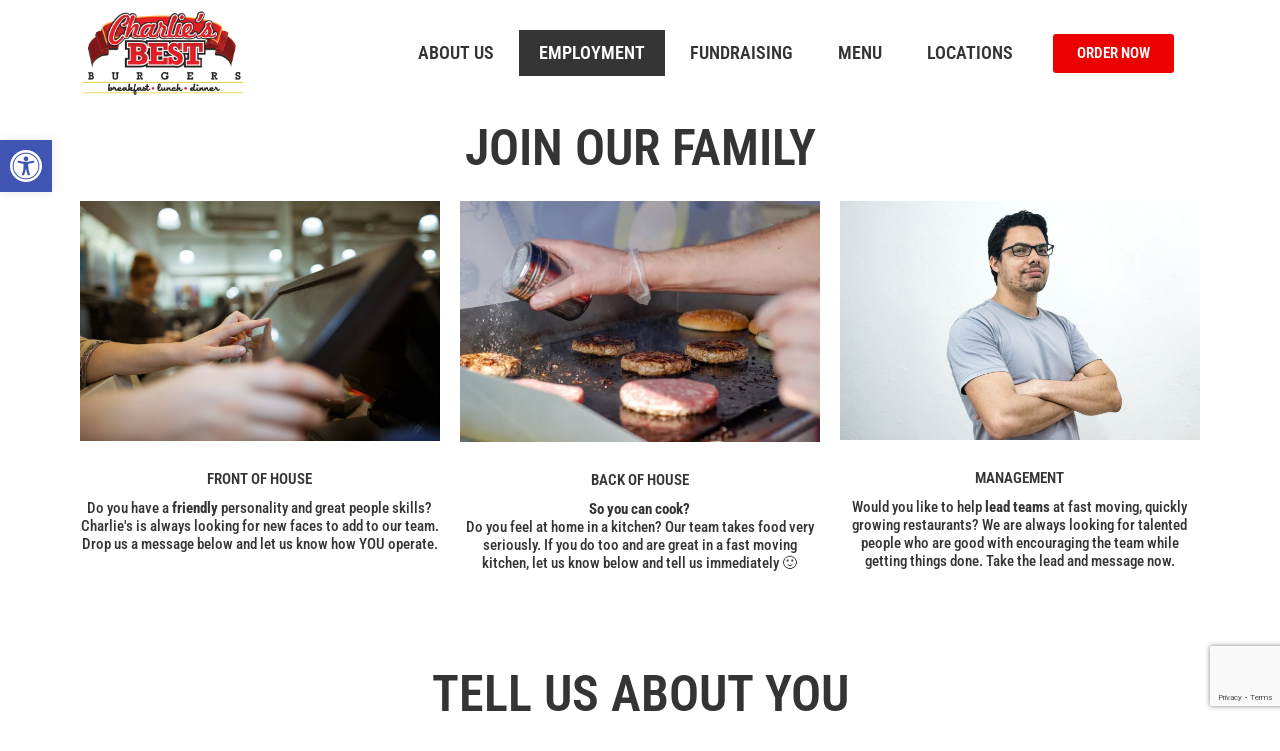

--- FILE ---
content_type: text/html; charset=utf-8
request_url: https://www.google.com/recaptcha/api2/anchor?ar=1&k=6LfC0O0eAAAAAPyipgqoZF9tHFLE6JaX072JZuPt&co=aHR0cHM6Ly9jaGFybGllc2Jlc3QuY29tOjQ0Mw..&hl=en&type=v3&v=7gg7H51Q-naNfhmCP3_R47ho&size=invisible&badge=bottomright&sa=Form&anchor-ms=20000&execute-ms=15000&cb=1tdv4sg75uup
body_size: 48043
content:
<!DOCTYPE HTML><html dir="ltr" lang="en"><head><meta http-equiv="Content-Type" content="text/html; charset=UTF-8">
<meta http-equiv="X-UA-Compatible" content="IE=edge">
<title>reCAPTCHA</title>
<style type="text/css">
/* cyrillic-ext */
@font-face {
  font-family: 'Roboto';
  font-style: normal;
  font-weight: 400;
  font-stretch: 100%;
  src: url(//fonts.gstatic.com/s/roboto/v48/KFO7CnqEu92Fr1ME7kSn66aGLdTylUAMa3GUBHMdazTgWw.woff2) format('woff2');
  unicode-range: U+0460-052F, U+1C80-1C8A, U+20B4, U+2DE0-2DFF, U+A640-A69F, U+FE2E-FE2F;
}
/* cyrillic */
@font-face {
  font-family: 'Roboto';
  font-style: normal;
  font-weight: 400;
  font-stretch: 100%;
  src: url(//fonts.gstatic.com/s/roboto/v48/KFO7CnqEu92Fr1ME7kSn66aGLdTylUAMa3iUBHMdazTgWw.woff2) format('woff2');
  unicode-range: U+0301, U+0400-045F, U+0490-0491, U+04B0-04B1, U+2116;
}
/* greek-ext */
@font-face {
  font-family: 'Roboto';
  font-style: normal;
  font-weight: 400;
  font-stretch: 100%;
  src: url(//fonts.gstatic.com/s/roboto/v48/KFO7CnqEu92Fr1ME7kSn66aGLdTylUAMa3CUBHMdazTgWw.woff2) format('woff2');
  unicode-range: U+1F00-1FFF;
}
/* greek */
@font-face {
  font-family: 'Roboto';
  font-style: normal;
  font-weight: 400;
  font-stretch: 100%;
  src: url(//fonts.gstatic.com/s/roboto/v48/KFO7CnqEu92Fr1ME7kSn66aGLdTylUAMa3-UBHMdazTgWw.woff2) format('woff2');
  unicode-range: U+0370-0377, U+037A-037F, U+0384-038A, U+038C, U+038E-03A1, U+03A3-03FF;
}
/* math */
@font-face {
  font-family: 'Roboto';
  font-style: normal;
  font-weight: 400;
  font-stretch: 100%;
  src: url(//fonts.gstatic.com/s/roboto/v48/KFO7CnqEu92Fr1ME7kSn66aGLdTylUAMawCUBHMdazTgWw.woff2) format('woff2');
  unicode-range: U+0302-0303, U+0305, U+0307-0308, U+0310, U+0312, U+0315, U+031A, U+0326-0327, U+032C, U+032F-0330, U+0332-0333, U+0338, U+033A, U+0346, U+034D, U+0391-03A1, U+03A3-03A9, U+03B1-03C9, U+03D1, U+03D5-03D6, U+03F0-03F1, U+03F4-03F5, U+2016-2017, U+2034-2038, U+203C, U+2040, U+2043, U+2047, U+2050, U+2057, U+205F, U+2070-2071, U+2074-208E, U+2090-209C, U+20D0-20DC, U+20E1, U+20E5-20EF, U+2100-2112, U+2114-2115, U+2117-2121, U+2123-214F, U+2190, U+2192, U+2194-21AE, U+21B0-21E5, U+21F1-21F2, U+21F4-2211, U+2213-2214, U+2216-22FF, U+2308-230B, U+2310, U+2319, U+231C-2321, U+2336-237A, U+237C, U+2395, U+239B-23B7, U+23D0, U+23DC-23E1, U+2474-2475, U+25AF, U+25B3, U+25B7, U+25BD, U+25C1, U+25CA, U+25CC, U+25FB, U+266D-266F, U+27C0-27FF, U+2900-2AFF, U+2B0E-2B11, U+2B30-2B4C, U+2BFE, U+3030, U+FF5B, U+FF5D, U+1D400-1D7FF, U+1EE00-1EEFF;
}
/* symbols */
@font-face {
  font-family: 'Roboto';
  font-style: normal;
  font-weight: 400;
  font-stretch: 100%;
  src: url(//fonts.gstatic.com/s/roboto/v48/KFO7CnqEu92Fr1ME7kSn66aGLdTylUAMaxKUBHMdazTgWw.woff2) format('woff2');
  unicode-range: U+0001-000C, U+000E-001F, U+007F-009F, U+20DD-20E0, U+20E2-20E4, U+2150-218F, U+2190, U+2192, U+2194-2199, U+21AF, U+21E6-21F0, U+21F3, U+2218-2219, U+2299, U+22C4-22C6, U+2300-243F, U+2440-244A, U+2460-24FF, U+25A0-27BF, U+2800-28FF, U+2921-2922, U+2981, U+29BF, U+29EB, U+2B00-2BFF, U+4DC0-4DFF, U+FFF9-FFFB, U+10140-1018E, U+10190-1019C, U+101A0, U+101D0-101FD, U+102E0-102FB, U+10E60-10E7E, U+1D2C0-1D2D3, U+1D2E0-1D37F, U+1F000-1F0FF, U+1F100-1F1AD, U+1F1E6-1F1FF, U+1F30D-1F30F, U+1F315, U+1F31C, U+1F31E, U+1F320-1F32C, U+1F336, U+1F378, U+1F37D, U+1F382, U+1F393-1F39F, U+1F3A7-1F3A8, U+1F3AC-1F3AF, U+1F3C2, U+1F3C4-1F3C6, U+1F3CA-1F3CE, U+1F3D4-1F3E0, U+1F3ED, U+1F3F1-1F3F3, U+1F3F5-1F3F7, U+1F408, U+1F415, U+1F41F, U+1F426, U+1F43F, U+1F441-1F442, U+1F444, U+1F446-1F449, U+1F44C-1F44E, U+1F453, U+1F46A, U+1F47D, U+1F4A3, U+1F4B0, U+1F4B3, U+1F4B9, U+1F4BB, U+1F4BF, U+1F4C8-1F4CB, U+1F4D6, U+1F4DA, U+1F4DF, U+1F4E3-1F4E6, U+1F4EA-1F4ED, U+1F4F7, U+1F4F9-1F4FB, U+1F4FD-1F4FE, U+1F503, U+1F507-1F50B, U+1F50D, U+1F512-1F513, U+1F53E-1F54A, U+1F54F-1F5FA, U+1F610, U+1F650-1F67F, U+1F687, U+1F68D, U+1F691, U+1F694, U+1F698, U+1F6AD, U+1F6B2, U+1F6B9-1F6BA, U+1F6BC, U+1F6C6-1F6CF, U+1F6D3-1F6D7, U+1F6E0-1F6EA, U+1F6F0-1F6F3, U+1F6F7-1F6FC, U+1F700-1F7FF, U+1F800-1F80B, U+1F810-1F847, U+1F850-1F859, U+1F860-1F887, U+1F890-1F8AD, U+1F8B0-1F8BB, U+1F8C0-1F8C1, U+1F900-1F90B, U+1F93B, U+1F946, U+1F984, U+1F996, U+1F9E9, U+1FA00-1FA6F, U+1FA70-1FA7C, U+1FA80-1FA89, U+1FA8F-1FAC6, U+1FACE-1FADC, U+1FADF-1FAE9, U+1FAF0-1FAF8, U+1FB00-1FBFF;
}
/* vietnamese */
@font-face {
  font-family: 'Roboto';
  font-style: normal;
  font-weight: 400;
  font-stretch: 100%;
  src: url(//fonts.gstatic.com/s/roboto/v48/KFO7CnqEu92Fr1ME7kSn66aGLdTylUAMa3OUBHMdazTgWw.woff2) format('woff2');
  unicode-range: U+0102-0103, U+0110-0111, U+0128-0129, U+0168-0169, U+01A0-01A1, U+01AF-01B0, U+0300-0301, U+0303-0304, U+0308-0309, U+0323, U+0329, U+1EA0-1EF9, U+20AB;
}
/* latin-ext */
@font-face {
  font-family: 'Roboto';
  font-style: normal;
  font-weight: 400;
  font-stretch: 100%;
  src: url(//fonts.gstatic.com/s/roboto/v48/KFO7CnqEu92Fr1ME7kSn66aGLdTylUAMa3KUBHMdazTgWw.woff2) format('woff2');
  unicode-range: U+0100-02BA, U+02BD-02C5, U+02C7-02CC, U+02CE-02D7, U+02DD-02FF, U+0304, U+0308, U+0329, U+1D00-1DBF, U+1E00-1E9F, U+1EF2-1EFF, U+2020, U+20A0-20AB, U+20AD-20C0, U+2113, U+2C60-2C7F, U+A720-A7FF;
}
/* latin */
@font-face {
  font-family: 'Roboto';
  font-style: normal;
  font-weight: 400;
  font-stretch: 100%;
  src: url(//fonts.gstatic.com/s/roboto/v48/KFO7CnqEu92Fr1ME7kSn66aGLdTylUAMa3yUBHMdazQ.woff2) format('woff2');
  unicode-range: U+0000-00FF, U+0131, U+0152-0153, U+02BB-02BC, U+02C6, U+02DA, U+02DC, U+0304, U+0308, U+0329, U+2000-206F, U+20AC, U+2122, U+2191, U+2193, U+2212, U+2215, U+FEFF, U+FFFD;
}
/* cyrillic-ext */
@font-face {
  font-family: 'Roboto';
  font-style: normal;
  font-weight: 500;
  font-stretch: 100%;
  src: url(//fonts.gstatic.com/s/roboto/v48/KFO7CnqEu92Fr1ME7kSn66aGLdTylUAMa3GUBHMdazTgWw.woff2) format('woff2');
  unicode-range: U+0460-052F, U+1C80-1C8A, U+20B4, U+2DE0-2DFF, U+A640-A69F, U+FE2E-FE2F;
}
/* cyrillic */
@font-face {
  font-family: 'Roboto';
  font-style: normal;
  font-weight: 500;
  font-stretch: 100%;
  src: url(//fonts.gstatic.com/s/roboto/v48/KFO7CnqEu92Fr1ME7kSn66aGLdTylUAMa3iUBHMdazTgWw.woff2) format('woff2');
  unicode-range: U+0301, U+0400-045F, U+0490-0491, U+04B0-04B1, U+2116;
}
/* greek-ext */
@font-face {
  font-family: 'Roboto';
  font-style: normal;
  font-weight: 500;
  font-stretch: 100%;
  src: url(//fonts.gstatic.com/s/roboto/v48/KFO7CnqEu92Fr1ME7kSn66aGLdTylUAMa3CUBHMdazTgWw.woff2) format('woff2');
  unicode-range: U+1F00-1FFF;
}
/* greek */
@font-face {
  font-family: 'Roboto';
  font-style: normal;
  font-weight: 500;
  font-stretch: 100%;
  src: url(//fonts.gstatic.com/s/roboto/v48/KFO7CnqEu92Fr1ME7kSn66aGLdTylUAMa3-UBHMdazTgWw.woff2) format('woff2');
  unicode-range: U+0370-0377, U+037A-037F, U+0384-038A, U+038C, U+038E-03A1, U+03A3-03FF;
}
/* math */
@font-face {
  font-family: 'Roboto';
  font-style: normal;
  font-weight: 500;
  font-stretch: 100%;
  src: url(//fonts.gstatic.com/s/roboto/v48/KFO7CnqEu92Fr1ME7kSn66aGLdTylUAMawCUBHMdazTgWw.woff2) format('woff2');
  unicode-range: U+0302-0303, U+0305, U+0307-0308, U+0310, U+0312, U+0315, U+031A, U+0326-0327, U+032C, U+032F-0330, U+0332-0333, U+0338, U+033A, U+0346, U+034D, U+0391-03A1, U+03A3-03A9, U+03B1-03C9, U+03D1, U+03D5-03D6, U+03F0-03F1, U+03F4-03F5, U+2016-2017, U+2034-2038, U+203C, U+2040, U+2043, U+2047, U+2050, U+2057, U+205F, U+2070-2071, U+2074-208E, U+2090-209C, U+20D0-20DC, U+20E1, U+20E5-20EF, U+2100-2112, U+2114-2115, U+2117-2121, U+2123-214F, U+2190, U+2192, U+2194-21AE, U+21B0-21E5, U+21F1-21F2, U+21F4-2211, U+2213-2214, U+2216-22FF, U+2308-230B, U+2310, U+2319, U+231C-2321, U+2336-237A, U+237C, U+2395, U+239B-23B7, U+23D0, U+23DC-23E1, U+2474-2475, U+25AF, U+25B3, U+25B7, U+25BD, U+25C1, U+25CA, U+25CC, U+25FB, U+266D-266F, U+27C0-27FF, U+2900-2AFF, U+2B0E-2B11, U+2B30-2B4C, U+2BFE, U+3030, U+FF5B, U+FF5D, U+1D400-1D7FF, U+1EE00-1EEFF;
}
/* symbols */
@font-face {
  font-family: 'Roboto';
  font-style: normal;
  font-weight: 500;
  font-stretch: 100%;
  src: url(//fonts.gstatic.com/s/roboto/v48/KFO7CnqEu92Fr1ME7kSn66aGLdTylUAMaxKUBHMdazTgWw.woff2) format('woff2');
  unicode-range: U+0001-000C, U+000E-001F, U+007F-009F, U+20DD-20E0, U+20E2-20E4, U+2150-218F, U+2190, U+2192, U+2194-2199, U+21AF, U+21E6-21F0, U+21F3, U+2218-2219, U+2299, U+22C4-22C6, U+2300-243F, U+2440-244A, U+2460-24FF, U+25A0-27BF, U+2800-28FF, U+2921-2922, U+2981, U+29BF, U+29EB, U+2B00-2BFF, U+4DC0-4DFF, U+FFF9-FFFB, U+10140-1018E, U+10190-1019C, U+101A0, U+101D0-101FD, U+102E0-102FB, U+10E60-10E7E, U+1D2C0-1D2D3, U+1D2E0-1D37F, U+1F000-1F0FF, U+1F100-1F1AD, U+1F1E6-1F1FF, U+1F30D-1F30F, U+1F315, U+1F31C, U+1F31E, U+1F320-1F32C, U+1F336, U+1F378, U+1F37D, U+1F382, U+1F393-1F39F, U+1F3A7-1F3A8, U+1F3AC-1F3AF, U+1F3C2, U+1F3C4-1F3C6, U+1F3CA-1F3CE, U+1F3D4-1F3E0, U+1F3ED, U+1F3F1-1F3F3, U+1F3F5-1F3F7, U+1F408, U+1F415, U+1F41F, U+1F426, U+1F43F, U+1F441-1F442, U+1F444, U+1F446-1F449, U+1F44C-1F44E, U+1F453, U+1F46A, U+1F47D, U+1F4A3, U+1F4B0, U+1F4B3, U+1F4B9, U+1F4BB, U+1F4BF, U+1F4C8-1F4CB, U+1F4D6, U+1F4DA, U+1F4DF, U+1F4E3-1F4E6, U+1F4EA-1F4ED, U+1F4F7, U+1F4F9-1F4FB, U+1F4FD-1F4FE, U+1F503, U+1F507-1F50B, U+1F50D, U+1F512-1F513, U+1F53E-1F54A, U+1F54F-1F5FA, U+1F610, U+1F650-1F67F, U+1F687, U+1F68D, U+1F691, U+1F694, U+1F698, U+1F6AD, U+1F6B2, U+1F6B9-1F6BA, U+1F6BC, U+1F6C6-1F6CF, U+1F6D3-1F6D7, U+1F6E0-1F6EA, U+1F6F0-1F6F3, U+1F6F7-1F6FC, U+1F700-1F7FF, U+1F800-1F80B, U+1F810-1F847, U+1F850-1F859, U+1F860-1F887, U+1F890-1F8AD, U+1F8B0-1F8BB, U+1F8C0-1F8C1, U+1F900-1F90B, U+1F93B, U+1F946, U+1F984, U+1F996, U+1F9E9, U+1FA00-1FA6F, U+1FA70-1FA7C, U+1FA80-1FA89, U+1FA8F-1FAC6, U+1FACE-1FADC, U+1FADF-1FAE9, U+1FAF0-1FAF8, U+1FB00-1FBFF;
}
/* vietnamese */
@font-face {
  font-family: 'Roboto';
  font-style: normal;
  font-weight: 500;
  font-stretch: 100%;
  src: url(//fonts.gstatic.com/s/roboto/v48/KFO7CnqEu92Fr1ME7kSn66aGLdTylUAMa3OUBHMdazTgWw.woff2) format('woff2');
  unicode-range: U+0102-0103, U+0110-0111, U+0128-0129, U+0168-0169, U+01A0-01A1, U+01AF-01B0, U+0300-0301, U+0303-0304, U+0308-0309, U+0323, U+0329, U+1EA0-1EF9, U+20AB;
}
/* latin-ext */
@font-face {
  font-family: 'Roboto';
  font-style: normal;
  font-weight: 500;
  font-stretch: 100%;
  src: url(//fonts.gstatic.com/s/roboto/v48/KFO7CnqEu92Fr1ME7kSn66aGLdTylUAMa3KUBHMdazTgWw.woff2) format('woff2');
  unicode-range: U+0100-02BA, U+02BD-02C5, U+02C7-02CC, U+02CE-02D7, U+02DD-02FF, U+0304, U+0308, U+0329, U+1D00-1DBF, U+1E00-1E9F, U+1EF2-1EFF, U+2020, U+20A0-20AB, U+20AD-20C0, U+2113, U+2C60-2C7F, U+A720-A7FF;
}
/* latin */
@font-face {
  font-family: 'Roboto';
  font-style: normal;
  font-weight: 500;
  font-stretch: 100%;
  src: url(//fonts.gstatic.com/s/roboto/v48/KFO7CnqEu92Fr1ME7kSn66aGLdTylUAMa3yUBHMdazQ.woff2) format('woff2');
  unicode-range: U+0000-00FF, U+0131, U+0152-0153, U+02BB-02BC, U+02C6, U+02DA, U+02DC, U+0304, U+0308, U+0329, U+2000-206F, U+20AC, U+2122, U+2191, U+2193, U+2212, U+2215, U+FEFF, U+FFFD;
}
/* cyrillic-ext */
@font-face {
  font-family: 'Roboto';
  font-style: normal;
  font-weight: 900;
  font-stretch: 100%;
  src: url(//fonts.gstatic.com/s/roboto/v48/KFO7CnqEu92Fr1ME7kSn66aGLdTylUAMa3GUBHMdazTgWw.woff2) format('woff2');
  unicode-range: U+0460-052F, U+1C80-1C8A, U+20B4, U+2DE0-2DFF, U+A640-A69F, U+FE2E-FE2F;
}
/* cyrillic */
@font-face {
  font-family: 'Roboto';
  font-style: normal;
  font-weight: 900;
  font-stretch: 100%;
  src: url(//fonts.gstatic.com/s/roboto/v48/KFO7CnqEu92Fr1ME7kSn66aGLdTylUAMa3iUBHMdazTgWw.woff2) format('woff2');
  unicode-range: U+0301, U+0400-045F, U+0490-0491, U+04B0-04B1, U+2116;
}
/* greek-ext */
@font-face {
  font-family: 'Roboto';
  font-style: normal;
  font-weight: 900;
  font-stretch: 100%;
  src: url(//fonts.gstatic.com/s/roboto/v48/KFO7CnqEu92Fr1ME7kSn66aGLdTylUAMa3CUBHMdazTgWw.woff2) format('woff2');
  unicode-range: U+1F00-1FFF;
}
/* greek */
@font-face {
  font-family: 'Roboto';
  font-style: normal;
  font-weight: 900;
  font-stretch: 100%;
  src: url(//fonts.gstatic.com/s/roboto/v48/KFO7CnqEu92Fr1ME7kSn66aGLdTylUAMa3-UBHMdazTgWw.woff2) format('woff2');
  unicode-range: U+0370-0377, U+037A-037F, U+0384-038A, U+038C, U+038E-03A1, U+03A3-03FF;
}
/* math */
@font-face {
  font-family: 'Roboto';
  font-style: normal;
  font-weight: 900;
  font-stretch: 100%;
  src: url(//fonts.gstatic.com/s/roboto/v48/KFO7CnqEu92Fr1ME7kSn66aGLdTylUAMawCUBHMdazTgWw.woff2) format('woff2');
  unicode-range: U+0302-0303, U+0305, U+0307-0308, U+0310, U+0312, U+0315, U+031A, U+0326-0327, U+032C, U+032F-0330, U+0332-0333, U+0338, U+033A, U+0346, U+034D, U+0391-03A1, U+03A3-03A9, U+03B1-03C9, U+03D1, U+03D5-03D6, U+03F0-03F1, U+03F4-03F5, U+2016-2017, U+2034-2038, U+203C, U+2040, U+2043, U+2047, U+2050, U+2057, U+205F, U+2070-2071, U+2074-208E, U+2090-209C, U+20D0-20DC, U+20E1, U+20E5-20EF, U+2100-2112, U+2114-2115, U+2117-2121, U+2123-214F, U+2190, U+2192, U+2194-21AE, U+21B0-21E5, U+21F1-21F2, U+21F4-2211, U+2213-2214, U+2216-22FF, U+2308-230B, U+2310, U+2319, U+231C-2321, U+2336-237A, U+237C, U+2395, U+239B-23B7, U+23D0, U+23DC-23E1, U+2474-2475, U+25AF, U+25B3, U+25B7, U+25BD, U+25C1, U+25CA, U+25CC, U+25FB, U+266D-266F, U+27C0-27FF, U+2900-2AFF, U+2B0E-2B11, U+2B30-2B4C, U+2BFE, U+3030, U+FF5B, U+FF5D, U+1D400-1D7FF, U+1EE00-1EEFF;
}
/* symbols */
@font-face {
  font-family: 'Roboto';
  font-style: normal;
  font-weight: 900;
  font-stretch: 100%;
  src: url(//fonts.gstatic.com/s/roboto/v48/KFO7CnqEu92Fr1ME7kSn66aGLdTylUAMaxKUBHMdazTgWw.woff2) format('woff2');
  unicode-range: U+0001-000C, U+000E-001F, U+007F-009F, U+20DD-20E0, U+20E2-20E4, U+2150-218F, U+2190, U+2192, U+2194-2199, U+21AF, U+21E6-21F0, U+21F3, U+2218-2219, U+2299, U+22C4-22C6, U+2300-243F, U+2440-244A, U+2460-24FF, U+25A0-27BF, U+2800-28FF, U+2921-2922, U+2981, U+29BF, U+29EB, U+2B00-2BFF, U+4DC0-4DFF, U+FFF9-FFFB, U+10140-1018E, U+10190-1019C, U+101A0, U+101D0-101FD, U+102E0-102FB, U+10E60-10E7E, U+1D2C0-1D2D3, U+1D2E0-1D37F, U+1F000-1F0FF, U+1F100-1F1AD, U+1F1E6-1F1FF, U+1F30D-1F30F, U+1F315, U+1F31C, U+1F31E, U+1F320-1F32C, U+1F336, U+1F378, U+1F37D, U+1F382, U+1F393-1F39F, U+1F3A7-1F3A8, U+1F3AC-1F3AF, U+1F3C2, U+1F3C4-1F3C6, U+1F3CA-1F3CE, U+1F3D4-1F3E0, U+1F3ED, U+1F3F1-1F3F3, U+1F3F5-1F3F7, U+1F408, U+1F415, U+1F41F, U+1F426, U+1F43F, U+1F441-1F442, U+1F444, U+1F446-1F449, U+1F44C-1F44E, U+1F453, U+1F46A, U+1F47D, U+1F4A3, U+1F4B0, U+1F4B3, U+1F4B9, U+1F4BB, U+1F4BF, U+1F4C8-1F4CB, U+1F4D6, U+1F4DA, U+1F4DF, U+1F4E3-1F4E6, U+1F4EA-1F4ED, U+1F4F7, U+1F4F9-1F4FB, U+1F4FD-1F4FE, U+1F503, U+1F507-1F50B, U+1F50D, U+1F512-1F513, U+1F53E-1F54A, U+1F54F-1F5FA, U+1F610, U+1F650-1F67F, U+1F687, U+1F68D, U+1F691, U+1F694, U+1F698, U+1F6AD, U+1F6B2, U+1F6B9-1F6BA, U+1F6BC, U+1F6C6-1F6CF, U+1F6D3-1F6D7, U+1F6E0-1F6EA, U+1F6F0-1F6F3, U+1F6F7-1F6FC, U+1F700-1F7FF, U+1F800-1F80B, U+1F810-1F847, U+1F850-1F859, U+1F860-1F887, U+1F890-1F8AD, U+1F8B0-1F8BB, U+1F8C0-1F8C1, U+1F900-1F90B, U+1F93B, U+1F946, U+1F984, U+1F996, U+1F9E9, U+1FA00-1FA6F, U+1FA70-1FA7C, U+1FA80-1FA89, U+1FA8F-1FAC6, U+1FACE-1FADC, U+1FADF-1FAE9, U+1FAF0-1FAF8, U+1FB00-1FBFF;
}
/* vietnamese */
@font-face {
  font-family: 'Roboto';
  font-style: normal;
  font-weight: 900;
  font-stretch: 100%;
  src: url(//fonts.gstatic.com/s/roboto/v48/KFO7CnqEu92Fr1ME7kSn66aGLdTylUAMa3OUBHMdazTgWw.woff2) format('woff2');
  unicode-range: U+0102-0103, U+0110-0111, U+0128-0129, U+0168-0169, U+01A0-01A1, U+01AF-01B0, U+0300-0301, U+0303-0304, U+0308-0309, U+0323, U+0329, U+1EA0-1EF9, U+20AB;
}
/* latin-ext */
@font-face {
  font-family: 'Roboto';
  font-style: normal;
  font-weight: 900;
  font-stretch: 100%;
  src: url(//fonts.gstatic.com/s/roboto/v48/KFO7CnqEu92Fr1ME7kSn66aGLdTylUAMa3KUBHMdazTgWw.woff2) format('woff2');
  unicode-range: U+0100-02BA, U+02BD-02C5, U+02C7-02CC, U+02CE-02D7, U+02DD-02FF, U+0304, U+0308, U+0329, U+1D00-1DBF, U+1E00-1E9F, U+1EF2-1EFF, U+2020, U+20A0-20AB, U+20AD-20C0, U+2113, U+2C60-2C7F, U+A720-A7FF;
}
/* latin */
@font-face {
  font-family: 'Roboto';
  font-style: normal;
  font-weight: 900;
  font-stretch: 100%;
  src: url(//fonts.gstatic.com/s/roboto/v48/KFO7CnqEu92Fr1ME7kSn66aGLdTylUAMa3yUBHMdazQ.woff2) format('woff2');
  unicode-range: U+0000-00FF, U+0131, U+0152-0153, U+02BB-02BC, U+02C6, U+02DA, U+02DC, U+0304, U+0308, U+0329, U+2000-206F, U+20AC, U+2122, U+2191, U+2193, U+2212, U+2215, U+FEFF, U+FFFD;
}

</style>
<link rel="stylesheet" type="text/css" href="https://www.gstatic.com/recaptcha/releases/7gg7H51Q-naNfhmCP3_R47ho/styles__ltr.css">
<script nonce="jiJSagI2HAp1bj-IIm6Lpw" type="text/javascript">window['__recaptcha_api'] = 'https://www.google.com/recaptcha/api2/';</script>
<script type="text/javascript" src="https://www.gstatic.com/recaptcha/releases/7gg7H51Q-naNfhmCP3_R47ho/recaptcha__en.js" nonce="jiJSagI2HAp1bj-IIm6Lpw">
      
    </script></head>
<body><div id="rc-anchor-alert" class="rc-anchor-alert"></div>
<input type="hidden" id="recaptcha-token" value="[base64]">
<script type="text/javascript" nonce="jiJSagI2HAp1bj-IIm6Lpw">
      recaptcha.anchor.Main.init("[\x22ainput\x22,[\x22bgdata\x22,\x22\x22,\[base64]/[base64]/[base64]/[base64]/cjw8ejpyPj4+eil9Y2F0Y2gobCl7dGhyb3cgbDt9fSxIPWZ1bmN0aW9uKHcsdCx6KXtpZih3PT0xOTR8fHc9PTIwOCl0LnZbd10/dC52W3ddLmNvbmNhdCh6KTp0LnZbd109b2Yoeix0KTtlbHNle2lmKHQuYkImJnchPTMxNylyZXR1cm47dz09NjZ8fHc9PTEyMnx8dz09NDcwfHx3PT00NHx8dz09NDE2fHx3PT0zOTd8fHc9PTQyMXx8dz09Njh8fHc9PTcwfHx3PT0xODQ/[base64]/[base64]/[base64]/bmV3IGRbVl0oSlswXSk6cD09Mj9uZXcgZFtWXShKWzBdLEpbMV0pOnA9PTM/bmV3IGRbVl0oSlswXSxKWzFdLEpbMl0pOnA9PTQ/[base64]/[base64]/[base64]/[base64]\x22,\[base64]\\u003d\\u003d\x22,\x22R3/[base64]/ChMKtHcOkwrMBDgwwDcOTwoxcLcOJO8OEHsKcwpXDlMO6wqsUe8OEKjTCszLDi1/Csm7Cr0ldwoEzfWgOX8KkwrrDp1zDojIHw7XCulnDtsOPX8KHwqN7woHDucKRwooTwrrCmsKbw6hAw5hVwrLDiMOQw4nCpyLDlyjChcOmfQHCksKdBMOjwpXColjDtsK8w5JdSsKIw7EZNcOXa8KrwocWM8KAw5PDv8OuVAXCtm/DsX8iwrUAZm9+JTzDp2PCs8OMBT9Bw6wSwo17w4jDj8Kkw5knLMKYw7p4woAHwrnChQHDu33Ci8K2w6XDv17CgMOawp7CgC3ChsOjRcKoLw7CpQ7CkVfDosOMNFRPwr/DqcO6w49oSAN5wqfDq3fDo8K9ZTTCssOyw7DCtsKQwp/CnsKrwpU8wrvCrHTCsj3CrXnDo8K+ODDDjMK9CsO/dMOgG3J7w4LCnXLDpBMBw6bCtsOmwpV2I8K8Lx9xHMK8w6AwwqfClsOcDMKXcR9Bwr/Du1zDmko4IinDjMOIwqBhw4BcwpfCgmnCucOaccOSwq4BNsOnDMKIw67DpWEyEMODQ37CpBHDpRIkXMOiw4vDiH8iTMK0wr9AI8O2XBjChcK6IsKnQsOeCyjCn8OpC8OsPUcQaFDDtsKML8KrwrlpA1Vow5UNU8Knw7/DpcOYDMKdwqZlaU/DokTCs0tdEcKkMcOdw63DhDvDpsKCO8OACHHCl8ODCWA+eDDCtz/CisOgw5jDgzbDl2ZLw4x6QSI9An5SacK7worDqg/Cgh3DpMOGw6cGwpBvwp4gX8K7YcOUw6V/DTI5fF7Dnm4FbsOwwrZDwr/CksOdSsKdwqLCmcORwoPCrcOfPsKJwo56TMOJwqHCnsOwwrDDkcOnw6s2LMK6bsOEw6rDscKPw5llwoLDgMO7YQQ8EyVIw7Z/[base64]/DiBxww5Yxa8OEwp1zTMKLw7/Dl3dIwog2woRRwoYMwrXCrG3CoMK0GjXCp1zDjMKbDVvCocKGUivCksOaUXgkw7rCmljCosO1eMKSfSHCjMKTwr7DvsK+wrrDlnE3Vkh6bcKiKmdVw6pBIsOtwpNNAlpAwpzChDEBAw4pw4zDvMOaMMOHw4F0w7BNw5kawpLDuFV8PT5KeANCNl/CkcOzaQYkGHjDvEXDhx3DpcO7G1JOflQUNcKvwrfDtG5lJjIZw6TChcONP8Oaw5UMQsOLGmkLP2fDs8KOIg7CpwE2V8Ksw7HCtsKtEMKCHMOWEV7DhMOGwrXDsRPDlWJFZMKtwr/Dg8OQw6Jxw7xew5TDnnnDoABFMsOkwr/Cv8KjAjomfsKaw7dTwrnDvl3CgMKLeH4kw6IKwoEzZsKodC4qf8O6UcOpw5bCmh1wwqNcw6fDrkwXwq4Kw4/Dg8K1UsKhw73DsBt6w7N9bwYrw6jDkcKPw5fDosKrdW7DiE7Cv8KmZCAYPE/[base64]/CosOPPUBKIsKUcHzChMKOw6XDjkQLw6DCm8OWSzQMwpwnK8OWUcKGWj/Cu8OKwr89OGzDq8OvG8KUw70zwrXDmj/[base64]/DucKvwq7DrcKfM8KkPsKSX8OTfsKHEldJw6gofXQLwqnCjMO2NxrDg8KqLMOrwqEVwpcEc8OswpzDlMKSNMOPNQDDnMK5Eid1ZXXCl0giw7swwqnDiMK3RMK7RsKewr92wpA5KlFQHCbDvcONwr3Dq8KFbRFFLMO/GDsAw61uH3lVB8OSBsOrexXCtTLCs3I7wo3CgjbDuCzDt0hOw6trbgsgB8KcUsKMN25pLAAAFMObwoTCij3DsMO5wpPDjnjCocOpwqcYRSXCh8KEL8O2L2hwwopPwo3Cg8OZwr3CgsO0wqAOWsKawqBRa8OkYlRPR0bCkVnCsjnDkcK9wqzCgMKFwq/CplxzNsOsbzHDg8KQwr55J2DDp2HDnVLDnsOQwqrDpsO3w6xBOlbCvhPCtVkjIsKcwr7DtAnDvWLCrUFrHcOIwpoPKTomKMKwwr88w6TCr8KKw7FywqDDggsTwozCgSrCncKBwrd6Y2zDpwPDgn7CozrDqsO9woJ/wpvCiHBVDcKjSy/Dnw9tMS/Cnw7Dg8OOw4nCu8OFwp7DhQXCsAcXU8OIwonCicKyTMKrw6YowqLDuMKCw611wrINw6ZwMMO4w7VlJcOZwok8w7doacKLw4Jrw47DuF1Zwp/Dm8KkdFLCsxc9aCLCtsK3PcOcw4nCq8O1wqoRGi/CoMOWw5jCssK9QcK8NVLCv1tzw41Uw73CiMKXwovCmsKJAcK7w6ZSw6AWwovDpMOwTkpJZF5Zw4xewqsCw6vCjcOew5fDkyLDs2vDocK5EQDCmcKgc8OTP8KwX8K/[base64]/[base64]/SAxlw7PDvcO8TmwPRmJANcKUTcKoGQ7CpBQqW8K8M8OIbEMhw4fDv8KHacO7w4BBVGHDpXpYfkXDpsOdw4HDoCbCljbDslrChsOZEx16csKOVglDwrg1wp/[base64]/w7lmYEvDl8O+wr7DocOTwoXCgsKKw79JVcKaIzoYwpnCj8OweVbCtnFAR8KkAUrDtsKdwqpDDsKDwoFZw4XDlsOZFhY/w6jChcK6Nm5mw5bDl0DDkGbDl8OxMsOxMzcbw7PDjwDDiGXCtBRvwrBIacKGw6jDgxldw7ZiwogwHsOFwqIENx/DiiTDvsKTwoleDMKXw4JDw6xFwqhjw7Z2wrg3w5jCscKECkXCsH95w7cwwprDoUPCj29Zw6Biwo5nw6gywq7DryYuMMK0BsOqw4HCq8O5w5tVwpvDvMONwqfCp2A1wpk9w6/[base64]/Du2vCo8K1YwnDusKEwpNABAhiLcOFBcKXw7fDl8KxwqHCmnQNbmLCjcO9A8Krw5dfIV7Cq8KFw7HDkzw0RjTDk8OYUsKbw47CtWtmwphMwqbCkMOsbcOUw6vChF/[base64]/Cl0QxTcK+woPCqMOgw4MaRMKhBsKqw5xQwoc9wonDtMKfwo8tUUrCmcKMw4kVwrsyA8OnXMKZw7LDphMLZcOYKcOyw5jDgsODYD12w4PDrynDiw/CsyFKFBAiPT7Dr8OOGwYnwpPCtV/CrzrCqcK0wqrDp8KkfR3CuSfCvjdDYnvCvVzCsBTCjMO2D1XDmcO7w6HDp1wrw453w4DCpzjCt8KOFMOLw7zDnMOkw77CrRNjw7XDljJww5vCiMOvworCh3BdwrzCoy7CjsK2LcKBwoTCsFQDwr11flTCvMKPwqMOwpc/WU1SwrLDnAFRwrJ5wqPDhSEFEBBrw5cMwrfCq20dwq1Zw6/[base64]/DkHzDnxHDucONwqZfUMOjdXhWLcOfDMOBAG0GAUDCjXDDs8Oew4PDr3B2wp9rQVggwpUNwrQKw7rDmFTCmUplw44AR3TCpsKXw5vCmcOFDEx9TcKkBGUGwqJ3ZcKzQMOpOsKEwpN8w4rDv8KCw45Aw6V1GcK7wozCqybDnih8wqbCnsOMKMOqwr5mBA7Dkw/Cq8OMOcO8OcOkAV7CtxdlO8KYwr7CssOUw44Swq/CpMKHecOmeHc+HcK4TXdyQC/DgsKswoEiw6fCqw7Cp8OfSsKQwodBZsKbw7TDk8KEeA7Ci1rCtcK8MMOXw4vChlrCgChQXcO+F8OPw4TCthTCgsOEwp7CqMKyw59UJzjCnsOlIW87cMO/wrMJwqQRwo3CoHBkwpA7wrXCjwc5XFk/HTrCrsODYsO/WCgJw5tOSsKWwo4OS8OzwqEZw7PCkGJGYsOZDVBKZcObZjXDknbCmsOvbhTDvBQ7w60OUzJBw7/DixTCuWRUFhMcw5rDuQ5rwo1WwqR9w5NGLcK/[base64]/[base64]/[base64]/Cg8KYw77CpsOUwrzDnMOlY8OGQlQTw5bCp0tyw4w2e8KQOC/CqcKWw4zCncOUw6DCr8Osc8KvXMO/w6zDigHCmsK0w41aX0xNwqDDjsOFcsOUI8KOJcOswoY7E2gibzgddXzDtCvDrHXCu8OYw63Cq2LCgcOPSsOXJMKvFA4VwrINHlQnwpESwrfCqMOOwr9wDXbDosO+wpnCsGnDr8KvwooQYMOYwqtjBMOOQQTCpQduw7V7DGDCpzvCmybCr8OsPcKjM2/[base64]/[base64]/[base64]/[base64]/[base64]/Dp0zDqxI2w5Jaw61iw4rDtkE1wqsxbMKjXcKCwobCmiJodMKXFsOQwp5Aw6Rbw7ERw7/Do1oAwrFkLhFtEsOAbMO3wrjDr2IwWMOTOW50fmVQMRA1w7/DuMKQw7dLwrVQbDcdZcKQw7Ivw58DwpnCtSViw63DrUUxwqLDnhQSHksYZR54RBBKwrsRTsK/BcKBTxTCpnXCg8KSw786Zx/DuUJOwp/CqsOQwpjDmMKqw7XCqsOTw7kqwqrCvirCs8KnUsOjwq9Nw4pBw4l7LMO6UWTDlRN2w4LCgMKiZV7CvD5gwqcJBMOXw4DDjmvCjcKSaRjDjsOjRS/[base64]/CiMK0SVQ/[base64]/[base64]/CthbCm23CocOAwp3DthoYw50jNhjComHDmMKEwpl5KzckDzXDvnPCsy7CvcKDU8KNwp7CuSE/[base64]/DgsOSHD8rAsOTW2rCqEHCosKww5dAwqEEwrM6w7LDtsOxw7nCs2TDoSXDr8O+VsK/[base64]/[base64]/Co8KBM8Kmw5tOO0ssCCVMwpleYw/Dk8KLPsOZd8KabsKbwrPDgMOALFhVDy7CocOVf2LChXjCnwkZw6MZXMOSwodpw73Cu05kw4bDpsKYw7VnPsKPwo/CnlDDo8KAw7plLhEmwo/Co8OfwrvCtRgoYWcWMWLCqsK3wpzCpcO8woEKw5kRw4HCh8Obw7cLTFnCsTjDvkBfDAjDu8KnYcKUSmoqwqLDgH5hCTbCucKWwqc0WcKsZSZ3EEZuwpY/wqzCvcO+wrTDs0UIwpHCiMOmw7rDqRB2XAd/wpnDszVhwpANM8KDfcOrAgxRw4DCncKdbikwOlnCjcKDdxLCssKZcWhbJhhzwoUEMXnDhMO2acKMwoNpw7jDoMKeY3/Cg0d8fSVDf8Kuw5jDrwXCqcOHw64RbWdWw5tnLMKZTMOhwqt4GXBIbsKDwok+HHNMCgDDvhfCpsOkZsKTw7YMwqNVR8KgwpozOcOLw5sJXj7CjcK0Q8O9w4DCisOgwpbCjXHDlsOaw5R1L8O1VsOMQBPChA/CssK1H3XDoMKLEcKvGX7DrMOYeBkpw5vDscKRO8OHI0LCvznDncK0wpDDkx01YGwNwpwuwoEIw73Ck1nDm8KQwp3DgzgNAwA3w4tZEycSbTTDhMOmNMKSF1BtEhLDkcKEEHXDlsK9UXjDj8OwJMOHwo0GwpgqcgzCrsKmw6XCvsKKw4nDmcO/w7DCtMOEwpjCvMOqecOXYBbDsjHCscO0VsK/wpBHV3RXByPCpxYWRj7CryMDwrYzXU0IJMK5wrnCvcO4wrjCjzXDilrCriZ4UsOLJcKow5xiZ2fCqHh3w71Zwp3ChAJowp3CqiDCj30CXAvDryXDiR1Xw4AjRcKRK8KAAWPDuMOhwrPCtsKuwp7Dp8O5KcK0bsOZwqxswr3Dm8KWwpA/wq/DqsKxJljCrR0Xwo3DgD7CgEfCi8OuwpcywqjCoETCrQJYB8OFw5vCocOgNy7CkMOXwrszw4rCphvChMKeUMODwrXCmMKMwqowOsOoYsOKwr3DhmfCq8Ogwo/CkEnCmxxUf8KibcONWMKjw7QHwrfDsRcpS8K1w6HDvwo4UcKew5fCuMOGDMK1w7vDtMO6wo1pSH15wpQpMsOqw4zDhjltwqzDukfDrhfDtMOrwp4JS8K2w4JpBhhVw6HCtHdhDDo6dcKycsKDWTHCjkzCmHt7KwMGw5TCgHkbA8OUFsONSBXDiHZ/CsKSw7MOZcOJwoJifcKfwqTDkGogenNyB2EhBMKdw6bDgsKeXsK+w7lGw57CihbCsgRqwojCp1TCksKkwoYlw6vDukLCtkBPwos+w6bDkBUwwoYLw7/Ck0nCnTNMCU5uTwBdwoDCkcOJDMKrfRkHfcKkwrHCrsObwrDCuMO7wo5yBifDtywnw5UuWMONwrHDvVHDuMKYw6cIw7/[base64]/DiMO0wp/[base64]/FDRKw7QOH3PCgxNiw5/Co8KTesK4esOeGMKFw6TCkcOFwrJbw7tVHAnDhhwlaWFWwqBoVcKCw5gAwq3DrDchC8OrPitxVsOwwozDiBwXwohtDQrDtnHCtVHCt2TCrMOMbcKRwox6Iy5twoNxw4x/wolFeHzCisOkaiHDuz9ABMKxw6bDpTpYFEfDmSDChcKxwqY5wrknLjBlWMKcwpxDw7Btw40vRgQbbMOwwrtMw4/Do8OQNsO0S19jKMOMFztYWBDDp8OSP8OAP8OsXMKEw6XCncOzw6sdw7h5w73ClTR4cFxewp/DuMKvwrhow5EjSCEQwozDvn3DjMKxUnrCo8Odw5bClhbCtUbDucK4BsOoYsOHH8K2wq90w5FxG07Ck8OFIsO4CCZ2a8KeBMKFwrLCucOLw7dbZG7CpMO9wrJhYcK/w5HDl1fDv2J7wpsvw7J0w7PClg1xw4DDkSvDhMKGGg4XPjRSw7rDo2Ztw59nOH8GZCYPwp9/w7nDsj7DgzvDkE1xwqJrwpcfw4IIScKmFW/[base64]/DsVdtw6/CvUbCswZrARfDhMOzSWLCk8OoYMOfwo0YwovCsWFlwoMQw5IFw4/ClsOdKFLDlsKswqjDnAjDncOWw6bClMKlRsKXwqfDqiYvbsOLw4teB2YQwpzDvDXDpTE+C13CgS7CslIBN8OoCFsawqgXw7l9wrTCmRXDsivCm8KSdiYTTMOLXUzDt1EWe0gew5HCsMO0Mhl8TMKRQMK/[base64]/Cs8KgwpfDlcOKQcOuGAlAwq9bOBnDrMOxw65zw5vDjXbDo0vChMOXYsO7w6kAw4pQaUDCsGHCnwhULCHCsmDDoMKlGDbDmAZ8w4nDg8KXw5rCiE1NwrBPAm3CkCkdw77Du8OJJMOcOyN3JUrCvznCl8OfwqXCi8OHwrjDp8OMwrd9wrbCmcOQT0M6wpZWwq/[base64]/w4w+wrLDiUokwqkTfMKpeRfDgyRcw6BhwqRqejTDpxYIwpcQbMOsw5EGD8OswoUkw5duRsKxdHEcFsK/G8KXelkMw49/ZVjCg8OQEcOswr/[base64]/DiEDDkMOPOcKiw6QwUsKTBSXCh8KWw7XDjGXDlybDslpPw7nCjn/CucKUesO7QhFZM0/CssKTwpRuw55yw7Frwo/DocKLU8OxLcObw7UhcwYDfcOAY0ovwoUDFm4HwqcZw7FITz1DLl9XwqrCpgfDgG7DrcOuwrIww5/Cnh3Dh8OoTHrDp1t0wrzCuRhIbyzDtQtJw7/DsGw/wovCoMOJw6DDlTrCizfCrXtZfTo2w5DCiT1Zwq7ClMOgw4DDlH44wq0tCRPCkR9lwrrDqsOWKXLCs8OMWVDCh1zCuMKrw4nDusKQw7HDtMOKRTPCtsKMN3YxGsOLwrnDqQg+QTAjNcKFH8KWR1PCqnTCksO/fH7CmsKMFcOaV8KQwrBIAsO4asOlLD14O8O0wrJuF3LDrsOPCsOEDsKlCWfDgcO0w7fCrsObbGrDqyhVw4ICw4XDpMKsw7B5wqdPw7TCrcOrwp4qw70Sw4kFw6nDm8OcwpvDnz/ClsO4PhjDr2HCo0fDmQHCkcOOOsOPM8Ouw5TClsKwYS3CrsOGw6IZbGTCl8OTYMKKJcOzP8OudGzCrFXDrBfDgnIaDjlGZGAlwq1Zw5XDm1XDmsKlcTB1YCDDisKUw7U0w519Hi/CjsOIwrfDg8Oyw7LCgxLDgsOdwrMpwqbDg8Kew6B0BAnDhcKNM8KbM8K/asKNLcKpTcKvWSl6QzDCoEnDhcOvZiDCicO7w63ClsOJwqHCtwDCtBtHw4LCulEBZgPDgGYkw43Cr03Dvz4+b1bDqThhBsKAw6Jke0zCusKjccOswoPDksKDw6rCtsKYwqslwpRzwq/Cmx01MUMmBMKBwrcSwohYwqknw7PCqsOiRMOZPMOCYwFnSGkPwr5dK8KpUMOZU8OGw4I0w5Mywq/CuRNXD8Ofw7nDh8OUwoMOwqjConLDisKAQMKXPAE9UH7Dq8OJw7HDv8OZwrbCtCXChHcbwrRFUsKUwp/CuTLCoMKxNcKPAwHDpcOkUH1lwqDDtMKnbE3CuTVjwqXClVp/cVdURFtIwqo+Z3QWw5/CpiZ2aUvDh1zCjsOUwoRowqnCk8OxI8KFw4YswpPDsiVqwozCnXbCqVYmw6Viw6MVUcK5acOLQsKMwpV7w5nCoVl6wrzDiB5Jw6kiw5JBeMO9w6IaJMOeIMO/wr1NA8KwGkDDtyzCjcKCw6gbA8OQworDnHLDlsK7asOjHsKqw7k+KwsOwopCw7TDsMOWwq1Ww4JMGlEeHSLCpMKDRsKjw4PCp8Kzw7RUwqtVUMKUAHLCjcK1w4fDtMO9wq4AasOFch/Cq8KDw4nDj3d4IsK+LDXDon7CosOxKHglw7x7TsO+wqnCnSB+JWE2worCkCnDvcKFw7/CuDfCg8OpITTCu0Q6wqhSwrbCmBPDm8O/wq3Dm8K3aHp6BcOYDi4Vw6bDncK+fD9ww4ovwp7Cm8KfTWg9KcOYwps6ecKjPgxyw4TDg8O5wo4xRMOjfsKUwqU5w6smb8O8w5oqw53Cs8OUIWXCmsKLw4ViwqxBw4fCo8K/MmFgF8OSR8KHCXPDuyvDvMKWwo4gwqFLwpzCvUoEKl/Dt8K1woLDlsOiw6vDvxo2R00+w6p0w6TCvUQsL3XDqyPCosOPw4XDjynCgcOoEkPCpMKZRzPDp8Okw5EjRsOIwq3ClE3DuMOXCsKiQsOGwrPDv0HCvcKcYMOgwq/CiytswpNwKcO5w4jDrxsyw4EgwqrCih3DjTkLw5/CkXbDkQY/KcKvNE7CpEt4NcKrOlkcOsKmOMKfcAnCoxnDp8KZQwZ6w4pDwpk7CMKyw7XCjMKpV3PCoMKJw6RGw58IwoZAdz/[base64]/Do8OYYMO+wrsWw5QTwowewp3DsxrCvMKTw5YKw6jCn8Ksw6lcVR3CuBjDvsO3w5NBwqrCvDzCh8KGwobCnQ0DbMKvwop+w4Efw5Vvf3PDq3NpUSHCsMOXwonCjUtiwrgow7o3wrHClcOZacKZFyDDl8Kww6LCjMO6esKLNBjDlzgdVsKULXBew7XDs1TDucO/wql4FD43w41Pw4bCj8ObwpjDq8KPw6k1AsOvw5cAwqPDrMOrNsKEwpJcelzCpEjCqsK9wqLDuXIewp5yccOowoTDjsKPfcO/w4lRw6HCi0YPNRcJJ0gJYV/CuMO9w699akrCosOAHijDh3duw7fCm8Kbwr7Cl8OrdR9yPS9FP0sdU2fDo8KYCgsBwq3DsVrDrcO4OWZMwpArwpdAwr3CgcK1w4QdT2lNHcORdHZrw6k2IMKfPD3Dq8K1w7l0w6XDjcOVSMOnwq7CuX3DsWkPwpLCp8OVw4XCqg/DicOHwpfDvsOGJ8KQKMKXMcKPwo3CiMOIGsKJwqnCnsOQwosvYRjDsCTDj0B0woJMDMOMwqtDKsO3wrYYbsKZPcK4wrAIw6xbVBHCjMK3SijDlF7Cvx7CqcKpAMOAwq0qwoDCmk8RYEwOw6FPw7YQbsKrI0/DrTE/JkfDmsOqwpxocMO9WMO9wrhcRcOEw5IzJk0cwoDDp8K7OlzDqMO2wobDg8KTWihWw4tuLgZVIV7DlBdBYARUwozDiWUXVkIPa8O9wo/DncKLwozDk35bMBvCjMKqCMKzN8Ogw7HCgBcWw5cfVRnDrU89wqvCqH0fw7zDvX/CtcOFfMK2w5gfw74PwoMAwq5fwpNLw5rCkjYTIsKWdMKqKA3Cgi/[base64]/[base64]/ClsKLDR0GNMOgZmPCosOPYsOLwqfCgCQNwr/Cpn8ILsOPPcO6YHkvwoPDpSwMw7smSw1tbiUXScOSMV8Uw6dOw7zDqx11WTTCj2HClMK7ewcqw6hHw7JePsOsMhJMw6TCiMKDw7gwwojDklHDi8KwATorCD8DwoRgVMOiw4bCiR4Xw5TDuAIWei3CgsO0w6vCocO3wr8Qwq/DsCJQwoDDvcO/FsKnw54ywp7DhSbDl8OjEB5CEsKhwpoQbk0Rw50CORIvEMOiWMOWw5/[base64]/G8ObbitzbMOlwoTDuh97w7fCmzvDiEHCliLDpMONwoFgw5TClwnDjhtfwq8MwoPDqsKwwrELRGzDusKvWR1IZ1FMwoBuEFPCmcK/W8KDL3FAwpBEwodzJ8K9ScOXw4XDr8KJw6LCsSA+AMKSFWfCslx6KVcZwrhsbm4ob8OPb0VMEmhsXT5BdglsSsO1HRoEwr7DoEjDscKPw7AUw5nCozbDjkdcfsK7w57Cn307DsKHM2fCvsO8woEUworCmXUPwo/CksOGwrHDtcKAOsOHwqTCmUszIsKZwrVCwqIpwpo8M3kyEnYgasO5wpnDo8KuTcOZwrHCmDBSw6/Djhsmw6pSwpwTw4AjUcOBDcOswrI0TMOKwrE9ZTlXwoANKF4Pw5hDL8Kkwp3DiwjDj8KqwrfCphTCkB/ClsOCVcOJesK0wq46wrMXP8KYwpQTHsKrw6wzw5vDnmLDpl4mMxDDuHxkDsKrwpPCicO6TXbDsUAow4Jgw7I7wrvDjA4meC7CoMOJw5xewqXDo8K/woR6CVA8wpbDh8OGw4jDusKawqpMdsKVw4jCrMK1QcOxdMOLA0MMf8Ouw6XDkzdEwp3CoWsrw40ZwpHDpTITXcK5AMOJHMORVcKIw4IvBcKBHDfDtMOGDMKRw69YfmPDnsKQw4/DggHDvFMVem9ROHEywprDjEDDuSbDt8O8N2zDkizDnVzCqwvCpsKLwrkNw6EbX0gAwrLCqVEpwpjDuMOYwp3Dk2oqw4DDv3UgRV4Lw5p1A8KGwpjCoE3DuGTDksKzwrIlw5pdfsOWw6DDsgwUw75HCHA0wrVeIyA/eUFRwr9KQ8KEHMKpKm8HdMKocBbClFbCgAvDusKQwqvCs8KPwqN7wrweVsO2S8KtOncvwpYPw7hFCRLCscOHMFAgwrfDsU3CozDDlUPCrRDDnMOGw4dewpJTw7t3ZxrCq1XDhDnDpsOoXA4xTsOZRU89SmfDn2ojEivCk3FBAMOSw5kTGDIuQizDpMK/N2BHwo3DsSPDm8Kww7czCFDDjsOPZHDDuzk9ecKaSVwnw4LDlnLDt8Kzw4p3w4UTO8K7fH7CrMKSw5tuXVvDmMKLag/DkcKYVsOlwrbCogo7wqHCp0Ffw4AHO8OUE2jCtU7CqhXCisKBCsOXw64ga8OmacOPJsOwdMKnGwPDoTB9SsO8e8K+e1IYwqrDlMKrwooJLsK9TEPDusOMw4fColIpUsObwptHw4oMw5bCrHk8MMK5wqFARsOhwo0vTlh0w5/[base64]/CpkjDt8OTDALCoEPCsMOHw6bDnsKrTFbDrMKrwr44wr7Du8O6worCswQXMRkgw710w40QXSXCuhAjw6rCj8OBTDJcMMOEwr3CkCdpwqNSQMK2wo0CdynCtE/Dn8KTesKicBM4OsOXw70OwpzCtC5SJkZLDiZpwonDjXU4woY1w4NYYU/DksOfw5jCmCA7OcKSDcKpw7YFBWAZwqsqG8Kec8KoZ3NXMDbDrcO0wprClsKHXcKgw6XClS55woDDpsK8asKxwr1WwonDozYYwpPCscOeTMOaQMKSw7bCksOFB8KowpJvw7vDtcKnTjVcwpLCuXtLw45nbHMYwojCqTPCgm/[base64]/DhGjDiT/DvjPDmsO2S8K3wrTDhcKRwonChMKCwp/DjVXDusO6P8OPLRPCg8K2P8Khw4MKG0dxCcO+fcKFcggBWkPDgMKQw5fCosOvw5t0w48dIxPDmWTDl03DtMOzwqbDsXg/w4ZHbRMkw7vDrxHDsABuGm/DthtLw5PDuwXCsMOkwoHDrCzCpcOBw6Rlw5cVwrVHwr/DjMOIw4nCtQxpCwgrTxoJwpXDgcOhwrbCr8Kmw6/DpWDCnD8MRj9eJcKUf1nDhhUcw67Cl8K6K8Oaw4QEHMKBwrDCiMKWwosuw5LDpMOxw4zCrcK9U8KpZTfCgsOMw6DCuz/DgmjDtMKvwpzDgzRPwr8xw7ZYwqXDlMOJZSJudgDDo8KYPXTDg8Khw5nDn3s5w7jDm0rDtsKkwrDCqFLCix8NKGEDwpjDr2TChWtFVsOMwp44FyXDlRELV8Kdw7vDuWNEwqvCg8O8ej/[base64]/Ds2bCt8KowpbCg8Kdw5c3QMO3wrbCtkXCoXfCq3rDqwBJwog6w4rDok/Dlwc2BcKbXcKZwolzw5RpORfCrkZIwrtwXsKMPidGw6djwol5wpJtw5jDr8Oxw6PDh8KKwqpmw7FOw4jDkcKPYyTCqsO/GMO2w6VVRcOfZAlpwqNDw4LCh8O6DlM8w7R3w4DClFMXw4dWGXNOIsKLDlfCmcOjwqvDl2PCggcLW3gOJMKZUsKmworDpTwHaVzCrcOWGMOFQUxJDwJ/w5/Cn1IBM3sZw6bDh8O/w5hzwoTDgWMCZ1sXw5XDlSkWwqPDlMKWw5ZCw403NXLCisOzd8Ouw4sCP8KKw6kHagnDisOSYsO+fcOxIDLClVPDnRzCq37DoMKsOcK/LsOqBVHDo2PDgwrDiMOiwo7CrsKEw40jVsOkwq9iNQHDjA3CmXzCh13Dqw4UUmvDk8KIw6HDn8KOwpPCt31wVFzCs0Q5c8Ouw7jCicKLwqjCuxvDu0cZWmglKX9HWkzCkWjCvMOawrnCmMK/[base64]/[base64]/[base64]/DrWjCmsO3LMOpcEwnKm7DssOWw5QgWCHChcOkwp3DkcKmw4cqNcK0woIXYMKjNMOHdcO1w73DlsKjLXPCgy5SCl0TwrIJUMOnRg1OcsKYwrrCt8Oyw6VVNMO8woTDhA0FwrrDuMK/w4bDosKow7New6DClUjDgz7CpsOQworCosO6wovCg8OWwo3DkcK9fHwDMsKqw5dawo99SGXCpiXCscKGwrXCn8OPdsKywpvCmsKJP0Z2VA8eD8KmQcOPwoXDiGLCkkUFwq7Ci8KewoDDlizDoHzDsRnCr1/Cj2UKw44rwqUMw7JUwp/[base64]/DqsK8w6dow4fCrXbDmSgsKcKQwonCizcKKjDCvgMvQcOrL8KFBMKGOUrDuSt8woTCj8OZMGnCj2tqfsOOAsK3wpgGaVvDlgNswonCuzBHwqHDn08SS8KYF8K/AnzDqsOuwrbDpn/Du2MWFcOQwoPDnsOzC2vCocK4GsO1wrcIaEfDgF0Ww6vDt1sGw6Ixwqocwo/CsMKkw6PCnSIkw4rDmzUJAcKFDFA8ecObWk1bwpJDw7coEWjDpl3CisKzw71nw5LCicOKw5lZw6FBw59WwqbDqcOzb8OnATVFEALCksKIwrIIwpjDk8KLwowZUQRDXkg4w51wVsOewq8HYcKbWhBZwobClMOtw5rDvVZawqcKwq/CjBHDvDtiK8KkwrfDrcKCwqgtAQ3Dsi7DgcKVwpxJwqM1w7MwwrQ8wpcdfw/CuW92eDkoEcKXQXPDt8OXOlfCgzYbJFJOw5ogwqTCjChDwpwCGSHCnytow7fDoStrw6fDuRTDgyYkPcOxw6zDnlQrw77DmlRaw7FvIMKEQcKed8OHIcOfEcOMLmktwqR4w63DjR4hHT4QwrLCm8K3OAUHwrLDp2EMwrcrwobDji3CpH/CuSnDgMO1bMKYw7oiwqovw7A/KcOsw7bCo20sMcOFeHzCkHnDpsODLDrDhmgcUFhwHsKPah9Ywr0uwr/CtUcJw6XCosKuwoLCrnQYKsKMw4/[base64]/wpXCoToyH8OyAE/Cl3ZTwrZjwqbCt8K1MBQ2GMKyY8OoWUbDpxXDicOuPmRcbkU5wqjDnkfCilLCrBTDtsOTJ8KlLcKowojCpMOePgpEwrbDjMO8OS01w6XDqsKqwr3DpcOieMO/[base64]/CgQMZaMKbw5jCgcKrJcKScgbCkTjDq2rDnMOgcsKpwrQVwqjCsRkQwqg2wr3CoV9Gw6/DgxXCrcOiwo3DiMOsc8K9XD17w5PDu2AAKcKRwpYTwoFfw5hNbDgHasKYw5x8LStDw7RGw7/DjnMvXsOqZjsmEV7ConHDhxNYwoF/w6TDqsOGJ8KBHll0c8OAHsOmwqRHwpFSAwHDpD9+M8K9RXnCmRzDjMOFwpENdcKdTsO7woVkw5ZGw6zDo3N7wo47wqNVcMO5JB8TwpHCiMKLLkvClsO5woQtw6oNwqk3SnDDqV/[base64]/CmMKPw7LDmsKhwpXDqk/DjDnDkWMaKcKfAsO4QgpRw5Rvwrphwr3DicO+HX7Dklt9UMKpNAXCjTBSCsKCwqXCi8O+w5rCsMKHEQfDhcKHw4sgw6jDv0LDphcOwr7DsFcXwq7CjsONQcKKwpjDt8K7CigQwo/CiEIVJcOew4JTRsKZw6AOXCxpKMOBDsKXZHnCpzZNwoUMw5rCpsOPw7ExU8OGw6/CtcOqwoTCgm7DtVNCwq/CtMKrw4DDjcOiTMOkwoUtPih8ScOewr7CjDIJZ0vChcOHVW9Ewq/[base64]/CoMK7wqrDhxLDhy0Hw5UrAXTDq15kw4bDrGnDnUvDq8OJwprCuMOPK8KCwqEWwr1pcVNNbksew4Fdw6vDuVnDrsOFw5XCtcO/woTCi8KQdVsBSRY6dmMiBUvDosKjwr9Vw50ENsKXX8Oow6jDqsOnJcO9wqrDkS0OH8OeOW7Ck318w7jDqzbCtmc3E8O5w5gOw4HCq05gPh3Do8KAw7I2D8Kxw6vDucOkdsOowqUkfQrClXXDlCxrw7bCtR9oUMKeIFLDnC1jw4JCWsK9GcKqF8KDdkcFwqwUwpV/w6cCw6J0w4PDozM8U1gQMsKDw5ZBOsK6wrDDscO9H8KpwrjDpWJqL8O2KsKVbWXDiw5hwpN7w5jClEh3cCZiw43CmX4OwpZbN8OdLcOsCHsHOQA/wp/Cln96w6zCqEnCuzbDucKDe0zCrVZzDMOXw7FYw6ogHcOXHWk2VMO4R8Ocwr9Xw58aYRJudcO4w5bCisOvPMOHJzHCo8KkOsKawp3DpMObw70Xw4DDrMOewqBqJjInw7fDssKhTXjDi8OHHsKww6R2A8OjeRwKeHLClMOsTsK4wrjCh8O0RXHCjC/Dhn/CrxtUZsKXVsOewpzDm8OWwo5Owr5gfWdjPcObwpMZJMOEVArCtcKhUE3DsBUSQUB8Dk3Co8Kew5V8VhzCpMORZmbDoFzClcKOw7UmN8OJwpPDgMK+SMOURkPDp8K2wo0SwrXClMKQw7HDm13Cng0uw4sQwowfw67CnMKDwo/Dt8OYbsKLFcOzw6lswrnDrMKPwqNewr/CgB9fL8K5HsOFbgrCqMK4H2TCrcOkw5Iyw4l4w5AUPMOxbcK2w40uw5TCg1PDjsK1wrPCpsK3G3I0w4QPeMKNe8OMfMK6SMK5dzvCrUArwq/[base64]/DnsO2wpUGTsKuw7h2w47CtR3Cs8Kqw5vCi8KGwptUFsOeBMOOwrTDhEbCo8OvwqpjbiFTW3DCm8KbE054JsKqYUnCrMKywrbDpSNWw7bDo3LDiW3DgSIWNsKwwqzDrSksw5fCpRRuwqTDo3/CjsKCDmYbwrzDvsKTw67Dn1zCksOcGMOSJAsIFCF7RcOgwpXDq21ZTTXDn8O8wr7DssKNS8KCw4ReUSPCmMOWYTM0wrjCscOdw6tLw6cKw5/CrsKgc24ddMOAF8Otw47CsMOYWsKTw5Z6OsKVwpnDsSVeUsKuacOxCMOHK8KgcSnDlMOWNFtiZABqwoEVOAMEe8KgwoxeJRFYwpBLw67Ciy3CsRIIwoV7VA3CqMKrwqQQEcOow4t1wrHDrg/CtjN/AXjCi8K0N8KmFXfDrWvDqDl3w6LCmU01N8K1wrFZfyjDs8OnwoPDiMOuw67CrcO1U8OuJMK+S8OvR8OjwrNGSMKAai8WwrXCg3/DiMKMGMKIw4xidMO3Y8Okw6hWw500woPDh8K7QT3DgxrDgBsUwojCtU3CvMORUcOHwrk/[base64]/CtDfCnMKYw6QywpLCmxUUwrQTBMKkZsKXHMKcU3PDkSZ5B0whHMOZGiAZw7TCgR3DgcK4w5/CvsKbfTMWw7hWw4tIfnsrw63DsTbCq8KJIXbCsz/Cox3CncK5DXl6JWYZw5DCrMO5BMOmwpfDlMKPcsKOYcOPGBfDqsOPY0PCm8OfZh40w41ERS46w6hAwo5UCsOJwrsowpnCisOwwpQUEG3ClgteLW/[base64]/[base64]/CtjM6w5HDrcKvwrI/[base64]/DmsKHSsOHw4khIkR4wq/[base64]/DplNXwpl0UcKQCzzDg8KpDsK/bDBxbghHCsOpCjXCvsO3w6gSMFMhwrjChl9ewrTDiMOZVyc6cxl2w6M9wrHCi8OpwpPCjyrDl8KGFMKiwrvCniPCl1LDtQFlQMOOTWjDqcKqbsOJwqprwqXDlX3CqcO4wr92w5g/woXCu3InTcKSEi4BwppDwoQtwqvCgFMsZcKMwr9UwqvDo8Kkw6jChzF4Ki7DgcOJwpkYw4PDliRdU8KjGcKpw6cGw4A/bxbDvsOkwqjDphtow5/[base64]\x22],null,[\x22conf\x22,null,\x226LfC0O0eAAAAAPyipgqoZF9tHFLE6JaX072JZuPt\x22,0,null,null,null,0,[16,21,125,63,73,95,87,41,43,42,83,102,105,109,121],[-1442069,837],0,null,null,null,null,0,null,0,null,700,1,null,0,\[base64]/tzcYADoGZWF6dTZkEg4Iiv2INxgAOgVNZklJNBoZCAMSFR0U8JfjNw7/vqUGGcSdCRmc4owCGQ\\u003d\\u003d\x22,0,1,null,null,1,null,0,1],\x22https://charliesbest.com:443\x22,null,[3,1,1],null,null,null,1,3600,[\x22https://www.google.com/intl/en/policies/privacy/\x22,\x22https://www.google.com/intl/en/policies/terms/\x22],\x22YI9fxf4YfzzbQiLZQdUL7rE/vFXkp9Us/vxvU+InUWo\\u003d\x22,1,0,null,1,1765856325809,0,0,[171,106,233,213,128],null,[210,131],\x22RC-HqN3rhGQejqYCg\x22,null,null,null,null,null,\x220dAFcWeA5ejB55AO-7uGHlcnFs0BGg2L8VJCxGKiit3QQpQkiEGr4tdWiEgAgoxf-S0c-dLkZf5h6o3nQppgP8W33I5PZxgynwzw\x22,1765939125983]");
    </script></body></html>

--- FILE ---
content_type: text/html; charset=utf-8
request_url: https://www.google.com/recaptcha/api2/anchor?ar=1&k=6LfC0O0eAAAAAPyipgqoZF9tHFLE6JaX072JZuPt&co=aHR0cHM6Ly9jaGFybGllc2Jlc3QuY29tOjQ0Mw..&hl=en&type=v3&v=7gg7H51Q-naNfhmCP3_R47ho&size=invisible&badge=bottomright&sa=Form&anchor-ms=20000&execute-ms=15000&cb=y8z4s5glrio9
body_size: 47818
content:
<!DOCTYPE HTML><html dir="ltr" lang="en"><head><meta http-equiv="Content-Type" content="text/html; charset=UTF-8">
<meta http-equiv="X-UA-Compatible" content="IE=edge">
<title>reCAPTCHA</title>
<style type="text/css">
/* cyrillic-ext */
@font-face {
  font-family: 'Roboto';
  font-style: normal;
  font-weight: 400;
  font-stretch: 100%;
  src: url(//fonts.gstatic.com/s/roboto/v48/KFO7CnqEu92Fr1ME7kSn66aGLdTylUAMa3GUBHMdazTgWw.woff2) format('woff2');
  unicode-range: U+0460-052F, U+1C80-1C8A, U+20B4, U+2DE0-2DFF, U+A640-A69F, U+FE2E-FE2F;
}
/* cyrillic */
@font-face {
  font-family: 'Roboto';
  font-style: normal;
  font-weight: 400;
  font-stretch: 100%;
  src: url(//fonts.gstatic.com/s/roboto/v48/KFO7CnqEu92Fr1ME7kSn66aGLdTylUAMa3iUBHMdazTgWw.woff2) format('woff2');
  unicode-range: U+0301, U+0400-045F, U+0490-0491, U+04B0-04B1, U+2116;
}
/* greek-ext */
@font-face {
  font-family: 'Roboto';
  font-style: normal;
  font-weight: 400;
  font-stretch: 100%;
  src: url(//fonts.gstatic.com/s/roboto/v48/KFO7CnqEu92Fr1ME7kSn66aGLdTylUAMa3CUBHMdazTgWw.woff2) format('woff2');
  unicode-range: U+1F00-1FFF;
}
/* greek */
@font-face {
  font-family: 'Roboto';
  font-style: normal;
  font-weight: 400;
  font-stretch: 100%;
  src: url(//fonts.gstatic.com/s/roboto/v48/KFO7CnqEu92Fr1ME7kSn66aGLdTylUAMa3-UBHMdazTgWw.woff2) format('woff2');
  unicode-range: U+0370-0377, U+037A-037F, U+0384-038A, U+038C, U+038E-03A1, U+03A3-03FF;
}
/* math */
@font-face {
  font-family: 'Roboto';
  font-style: normal;
  font-weight: 400;
  font-stretch: 100%;
  src: url(//fonts.gstatic.com/s/roboto/v48/KFO7CnqEu92Fr1ME7kSn66aGLdTylUAMawCUBHMdazTgWw.woff2) format('woff2');
  unicode-range: U+0302-0303, U+0305, U+0307-0308, U+0310, U+0312, U+0315, U+031A, U+0326-0327, U+032C, U+032F-0330, U+0332-0333, U+0338, U+033A, U+0346, U+034D, U+0391-03A1, U+03A3-03A9, U+03B1-03C9, U+03D1, U+03D5-03D6, U+03F0-03F1, U+03F4-03F5, U+2016-2017, U+2034-2038, U+203C, U+2040, U+2043, U+2047, U+2050, U+2057, U+205F, U+2070-2071, U+2074-208E, U+2090-209C, U+20D0-20DC, U+20E1, U+20E5-20EF, U+2100-2112, U+2114-2115, U+2117-2121, U+2123-214F, U+2190, U+2192, U+2194-21AE, U+21B0-21E5, U+21F1-21F2, U+21F4-2211, U+2213-2214, U+2216-22FF, U+2308-230B, U+2310, U+2319, U+231C-2321, U+2336-237A, U+237C, U+2395, U+239B-23B7, U+23D0, U+23DC-23E1, U+2474-2475, U+25AF, U+25B3, U+25B7, U+25BD, U+25C1, U+25CA, U+25CC, U+25FB, U+266D-266F, U+27C0-27FF, U+2900-2AFF, U+2B0E-2B11, U+2B30-2B4C, U+2BFE, U+3030, U+FF5B, U+FF5D, U+1D400-1D7FF, U+1EE00-1EEFF;
}
/* symbols */
@font-face {
  font-family: 'Roboto';
  font-style: normal;
  font-weight: 400;
  font-stretch: 100%;
  src: url(//fonts.gstatic.com/s/roboto/v48/KFO7CnqEu92Fr1ME7kSn66aGLdTylUAMaxKUBHMdazTgWw.woff2) format('woff2');
  unicode-range: U+0001-000C, U+000E-001F, U+007F-009F, U+20DD-20E0, U+20E2-20E4, U+2150-218F, U+2190, U+2192, U+2194-2199, U+21AF, U+21E6-21F0, U+21F3, U+2218-2219, U+2299, U+22C4-22C6, U+2300-243F, U+2440-244A, U+2460-24FF, U+25A0-27BF, U+2800-28FF, U+2921-2922, U+2981, U+29BF, U+29EB, U+2B00-2BFF, U+4DC0-4DFF, U+FFF9-FFFB, U+10140-1018E, U+10190-1019C, U+101A0, U+101D0-101FD, U+102E0-102FB, U+10E60-10E7E, U+1D2C0-1D2D3, U+1D2E0-1D37F, U+1F000-1F0FF, U+1F100-1F1AD, U+1F1E6-1F1FF, U+1F30D-1F30F, U+1F315, U+1F31C, U+1F31E, U+1F320-1F32C, U+1F336, U+1F378, U+1F37D, U+1F382, U+1F393-1F39F, U+1F3A7-1F3A8, U+1F3AC-1F3AF, U+1F3C2, U+1F3C4-1F3C6, U+1F3CA-1F3CE, U+1F3D4-1F3E0, U+1F3ED, U+1F3F1-1F3F3, U+1F3F5-1F3F7, U+1F408, U+1F415, U+1F41F, U+1F426, U+1F43F, U+1F441-1F442, U+1F444, U+1F446-1F449, U+1F44C-1F44E, U+1F453, U+1F46A, U+1F47D, U+1F4A3, U+1F4B0, U+1F4B3, U+1F4B9, U+1F4BB, U+1F4BF, U+1F4C8-1F4CB, U+1F4D6, U+1F4DA, U+1F4DF, U+1F4E3-1F4E6, U+1F4EA-1F4ED, U+1F4F7, U+1F4F9-1F4FB, U+1F4FD-1F4FE, U+1F503, U+1F507-1F50B, U+1F50D, U+1F512-1F513, U+1F53E-1F54A, U+1F54F-1F5FA, U+1F610, U+1F650-1F67F, U+1F687, U+1F68D, U+1F691, U+1F694, U+1F698, U+1F6AD, U+1F6B2, U+1F6B9-1F6BA, U+1F6BC, U+1F6C6-1F6CF, U+1F6D3-1F6D7, U+1F6E0-1F6EA, U+1F6F0-1F6F3, U+1F6F7-1F6FC, U+1F700-1F7FF, U+1F800-1F80B, U+1F810-1F847, U+1F850-1F859, U+1F860-1F887, U+1F890-1F8AD, U+1F8B0-1F8BB, U+1F8C0-1F8C1, U+1F900-1F90B, U+1F93B, U+1F946, U+1F984, U+1F996, U+1F9E9, U+1FA00-1FA6F, U+1FA70-1FA7C, U+1FA80-1FA89, U+1FA8F-1FAC6, U+1FACE-1FADC, U+1FADF-1FAE9, U+1FAF0-1FAF8, U+1FB00-1FBFF;
}
/* vietnamese */
@font-face {
  font-family: 'Roboto';
  font-style: normal;
  font-weight: 400;
  font-stretch: 100%;
  src: url(//fonts.gstatic.com/s/roboto/v48/KFO7CnqEu92Fr1ME7kSn66aGLdTylUAMa3OUBHMdazTgWw.woff2) format('woff2');
  unicode-range: U+0102-0103, U+0110-0111, U+0128-0129, U+0168-0169, U+01A0-01A1, U+01AF-01B0, U+0300-0301, U+0303-0304, U+0308-0309, U+0323, U+0329, U+1EA0-1EF9, U+20AB;
}
/* latin-ext */
@font-face {
  font-family: 'Roboto';
  font-style: normal;
  font-weight: 400;
  font-stretch: 100%;
  src: url(//fonts.gstatic.com/s/roboto/v48/KFO7CnqEu92Fr1ME7kSn66aGLdTylUAMa3KUBHMdazTgWw.woff2) format('woff2');
  unicode-range: U+0100-02BA, U+02BD-02C5, U+02C7-02CC, U+02CE-02D7, U+02DD-02FF, U+0304, U+0308, U+0329, U+1D00-1DBF, U+1E00-1E9F, U+1EF2-1EFF, U+2020, U+20A0-20AB, U+20AD-20C0, U+2113, U+2C60-2C7F, U+A720-A7FF;
}
/* latin */
@font-face {
  font-family: 'Roboto';
  font-style: normal;
  font-weight: 400;
  font-stretch: 100%;
  src: url(//fonts.gstatic.com/s/roboto/v48/KFO7CnqEu92Fr1ME7kSn66aGLdTylUAMa3yUBHMdazQ.woff2) format('woff2');
  unicode-range: U+0000-00FF, U+0131, U+0152-0153, U+02BB-02BC, U+02C6, U+02DA, U+02DC, U+0304, U+0308, U+0329, U+2000-206F, U+20AC, U+2122, U+2191, U+2193, U+2212, U+2215, U+FEFF, U+FFFD;
}
/* cyrillic-ext */
@font-face {
  font-family: 'Roboto';
  font-style: normal;
  font-weight: 500;
  font-stretch: 100%;
  src: url(//fonts.gstatic.com/s/roboto/v48/KFO7CnqEu92Fr1ME7kSn66aGLdTylUAMa3GUBHMdazTgWw.woff2) format('woff2');
  unicode-range: U+0460-052F, U+1C80-1C8A, U+20B4, U+2DE0-2DFF, U+A640-A69F, U+FE2E-FE2F;
}
/* cyrillic */
@font-face {
  font-family: 'Roboto';
  font-style: normal;
  font-weight: 500;
  font-stretch: 100%;
  src: url(//fonts.gstatic.com/s/roboto/v48/KFO7CnqEu92Fr1ME7kSn66aGLdTylUAMa3iUBHMdazTgWw.woff2) format('woff2');
  unicode-range: U+0301, U+0400-045F, U+0490-0491, U+04B0-04B1, U+2116;
}
/* greek-ext */
@font-face {
  font-family: 'Roboto';
  font-style: normal;
  font-weight: 500;
  font-stretch: 100%;
  src: url(//fonts.gstatic.com/s/roboto/v48/KFO7CnqEu92Fr1ME7kSn66aGLdTylUAMa3CUBHMdazTgWw.woff2) format('woff2');
  unicode-range: U+1F00-1FFF;
}
/* greek */
@font-face {
  font-family: 'Roboto';
  font-style: normal;
  font-weight: 500;
  font-stretch: 100%;
  src: url(//fonts.gstatic.com/s/roboto/v48/KFO7CnqEu92Fr1ME7kSn66aGLdTylUAMa3-UBHMdazTgWw.woff2) format('woff2');
  unicode-range: U+0370-0377, U+037A-037F, U+0384-038A, U+038C, U+038E-03A1, U+03A3-03FF;
}
/* math */
@font-face {
  font-family: 'Roboto';
  font-style: normal;
  font-weight: 500;
  font-stretch: 100%;
  src: url(//fonts.gstatic.com/s/roboto/v48/KFO7CnqEu92Fr1ME7kSn66aGLdTylUAMawCUBHMdazTgWw.woff2) format('woff2');
  unicode-range: U+0302-0303, U+0305, U+0307-0308, U+0310, U+0312, U+0315, U+031A, U+0326-0327, U+032C, U+032F-0330, U+0332-0333, U+0338, U+033A, U+0346, U+034D, U+0391-03A1, U+03A3-03A9, U+03B1-03C9, U+03D1, U+03D5-03D6, U+03F0-03F1, U+03F4-03F5, U+2016-2017, U+2034-2038, U+203C, U+2040, U+2043, U+2047, U+2050, U+2057, U+205F, U+2070-2071, U+2074-208E, U+2090-209C, U+20D0-20DC, U+20E1, U+20E5-20EF, U+2100-2112, U+2114-2115, U+2117-2121, U+2123-214F, U+2190, U+2192, U+2194-21AE, U+21B0-21E5, U+21F1-21F2, U+21F4-2211, U+2213-2214, U+2216-22FF, U+2308-230B, U+2310, U+2319, U+231C-2321, U+2336-237A, U+237C, U+2395, U+239B-23B7, U+23D0, U+23DC-23E1, U+2474-2475, U+25AF, U+25B3, U+25B7, U+25BD, U+25C1, U+25CA, U+25CC, U+25FB, U+266D-266F, U+27C0-27FF, U+2900-2AFF, U+2B0E-2B11, U+2B30-2B4C, U+2BFE, U+3030, U+FF5B, U+FF5D, U+1D400-1D7FF, U+1EE00-1EEFF;
}
/* symbols */
@font-face {
  font-family: 'Roboto';
  font-style: normal;
  font-weight: 500;
  font-stretch: 100%;
  src: url(//fonts.gstatic.com/s/roboto/v48/KFO7CnqEu92Fr1ME7kSn66aGLdTylUAMaxKUBHMdazTgWw.woff2) format('woff2');
  unicode-range: U+0001-000C, U+000E-001F, U+007F-009F, U+20DD-20E0, U+20E2-20E4, U+2150-218F, U+2190, U+2192, U+2194-2199, U+21AF, U+21E6-21F0, U+21F3, U+2218-2219, U+2299, U+22C4-22C6, U+2300-243F, U+2440-244A, U+2460-24FF, U+25A0-27BF, U+2800-28FF, U+2921-2922, U+2981, U+29BF, U+29EB, U+2B00-2BFF, U+4DC0-4DFF, U+FFF9-FFFB, U+10140-1018E, U+10190-1019C, U+101A0, U+101D0-101FD, U+102E0-102FB, U+10E60-10E7E, U+1D2C0-1D2D3, U+1D2E0-1D37F, U+1F000-1F0FF, U+1F100-1F1AD, U+1F1E6-1F1FF, U+1F30D-1F30F, U+1F315, U+1F31C, U+1F31E, U+1F320-1F32C, U+1F336, U+1F378, U+1F37D, U+1F382, U+1F393-1F39F, U+1F3A7-1F3A8, U+1F3AC-1F3AF, U+1F3C2, U+1F3C4-1F3C6, U+1F3CA-1F3CE, U+1F3D4-1F3E0, U+1F3ED, U+1F3F1-1F3F3, U+1F3F5-1F3F7, U+1F408, U+1F415, U+1F41F, U+1F426, U+1F43F, U+1F441-1F442, U+1F444, U+1F446-1F449, U+1F44C-1F44E, U+1F453, U+1F46A, U+1F47D, U+1F4A3, U+1F4B0, U+1F4B3, U+1F4B9, U+1F4BB, U+1F4BF, U+1F4C8-1F4CB, U+1F4D6, U+1F4DA, U+1F4DF, U+1F4E3-1F4E6, U+1F4EA-1F4ED, U+1F4F7, U+1F4F9-1F4FB, U+1F4FD-1F4FE, U+1F503, U+1F507-1F50B, U+1F50D, U+1F512-1F513, U+1F53E-1F54A, U+1F54F-1F5FA, U+1F610, U+1F650-1F67F, U+1F687, U+1F68D, U+1F691, U+1F694, U+1F698, U+1F6AD, U+1F6B2, U+1F6B9-1F6BA, U+1F6BC, U+1F6C6-1F6CF, U+1F6D3-1F6D7, U+1F6E0-1F6EA, U+1F6F0-1F6F3, U+1F6F7-1F6FC, U+1F700-1F7FF, U+1F800-1F80B, U+1F810-1F847, U+1F850-1F859, U+1F860-1F887, U+1F890-1F8AD, U+1F8B0-1F8BB, U+1F8C0-1F8C1, U+1F900-1F90B, U+1F93B, U+1F946, U+1F984, U+1F996, U+1F9E9, U+1FA00-1FA6F, U+1FA70-1FA7C, U+1FA80-1FA89, U+1FA8F-1FAC6, U+1FACE-1FADC, U+1FADF-1FAE9, U+1FAF0-1FAF8, U+1FB00-1FBFF;
}
/* vietnamese */
@font-face {
  font-family: 'Roboto';
  font-style: normal;
  font-weight: 500;
  font-stretch: 100%;
  src: url(//fonts.gstatic.com/s/roboto/v48/KFO7CnqEu92Fr1ME7kSn66aGLdTylUAMa3OUBHMdazTgWw.woff2) format('woff2');
  unicode-range: U+0102-0103, U+0110-0111, U+0128-0129, U+0168-0169, U+01A0-01A1, U+01AF-01B0, U+0300-0301, U+0303-0304, U+0308-0309, U+0323, U+0329, U+1EA0-1EF9, U+20AB;
}
/* latin-ext */
@font-face {
  font-family: 'Roboto';
  font-style: normal;
  font-weight: 500;
  font-stretch: 100%;
  src: url(//fonts.gstatic.com/s/roboto/v48/KFO7CnqEu92Fr1ME7kSn66aGLdTylUAMa3KUBHMdazTgWw.woff2) format('woff2');
  unicode-range: U+0100-02BA, U+02BD-02C5, U+02C7-02CC, U+02CE-02D7, U+02DD-02FF, U+0304, U+0308, U+0329, U+1D00-1DBF, U+1E00-1E9F, U+1EF2-1EFF, U+2020, U+20A0-20AB, U+20AD-20C0, U+2113, U+2C60-2C7F, U+A720-A7FF;
}
/* latin */
@font-face {
  font-family: 'Roboto';
  font-style: normal;
  font-weight: 500;
  font-stretch: 100%;
  src: url(//fonts.gstatic.com/s/roboto/v48/KFO7CnqEu92Fr1ME7kSn66aGLdTylUAMa3yUBHMdazQ.woff2) format('woff2');
  unicode-range: U+0000-00FF, U+0131, U+0152-0153, U+02BB-02BC, U+02C6, U+02DA, U+02DC, U+0304, U+0308, U+0329, U+2000-206F, U+20AC, U+2122, U+2191, U+2193, U+2212, U+2215, U+FEFF, U+FFFD;
}
/* cyrillic-ext */
@font-face {
  font-family: 'Roboto';
  font-style: normal;
  font-weight: 900;
  font-stretch: 100%;
  src: url(//fonts.gstatic.com/s/roboto/v48/KFO7CnqEu92Fr1ME7kSn66aGLdTylUAMa3GUBHMdazTgWw.woff2) format('woff2');
  unicode-range: U+0460-052F, U+1C80-1C8A, U+20B4, U+2DE0-2DFF, U+A640-A69F, U+FE2E-FE2F;
}
/* cyrillic */
@font-face {
  font-family: 'Roboto';
  font-style: normal;
  font-weight: 900;
  font-stretch: 100%;
  src: url(//fonts.gstatic.com/s/roboto/v48/KFO7CnqEu92Fr1ME7kSn66aGLdTylUAMa3iUBHMdazTgWw.woff2) format('woff2');
  unicode-range: U+0301, U+0400-045F, U+0490-0491, U+04B0-04B1, U+2116;
}
/* greek-ext */
@font-face {
  font-family: 'Roboto';
  font-style: normal;
  font-weight: 900;
  font-stretch: 100%;
  src: url(//fonts.gstatic.com/s/roboto/v48/KFO7CnqEu92Fr1ME7kSn66aGLdTylUAMa3CUBHMdazTgWw.woff2) format('woff2');
  unicode-range: U+1F00-1FFF;
}
/* greek */
@font-face {
  font-family: 'Roboto';
  font-style: normal;
  font-weight: 900;
  font-stretch: 100%;
  src: url(//fonts.gstatic.com/s/roboto/v48/KFO7CnqEu92Fr1ME7kSn66aGLdTylUAMa3-UBHMdazTgWw.woff2) format('woff2');
  unicode-range: U+0370-0377, U+037A-037F, U+0384-038A, U+038C, U+038E-03A1, U+03A3-03FF;
}
/* math */
@font-face {
  font-family: 'Roboto';
  font-style: normal;
  font-weight: 900;
  font-stretch: 100%;
  src: url(//fonts.gstatic.com/s/roboto/v48/KFO7CnqEu92Fr1ME7kSn66aGLdTylUAMawCUBHMdazTgWw.woff2) format('woff2');
  unicode-range: U+0302-0303, U+0305, U+0307-0308, U+0310, U+0312, U+0315, U+031A, U+0326-0327, U+032C, U+032F-0330, U+0332-0333, U+0338, U+033A, U+0346, U+034D, U+0391-03A1, U+03A3-03A9, U+03B1-03C9, U+03D1, U+03D5-03D6, U+03F0-03F1, U+03F4-03F5, U+2016-2017, U+2034-2038, U+203C, U+2040, U+2043, U+2047, U+2050, U+2057, U+205F, U+2070-2071, U+2074-208E, U+2090-209C, U+20D0-20DC, U+20E1, U+20E5-20EF, U+2100-2112, U+2114-2115, U+2117-2121, U+2123-214F, U+2190, U+2192, U+2194-21AE, U+21B0-21E5, U+21F1-21F2, U+21F4-2211, U+2213-2214, U+2216-22FF, U+2308-230B, U+2310, U+2319, U+231C-2321, U+2336-237A, U+237C, U+2395, U+239B-23B7, U+23D0, U+23DC-23E1, U+2474-2475, U+25AF, U+25B3, U+25B7, U+25BD, U+25C1, U+25CA, U+25CC, U+25FB, U+266D-266F, U+27C0-27FF, U+2900-2AFF, U+2B0E-2B11, U+2B30-2B4C, U+2BFE, U+3030, U+FF5B, U+FF5D, U+1D400-1D7FF, U+1EE00-1EEFF;
}
/* symbols */
@font-face {
  font-family: 'Roboto';
  font-style: normal;
  font-weight: 900;
  font-stretch: 100%;
  src: url(//fonts.gstatic.com/s/roboto/v48/KFO7CnqEu92Fr1ME7kSn66aGLdTylUAMaxKUBHMdazTgWw.woff2) format('woff2');
  unicode-range: U+0001-000C, U+000E-001F, U+007F-009F, U+20DD-20E0, U+20E2-20E4, U+2150-218F, U+2190, U+2192, U+2194-2199, U+21AF, U+21E6-21F0, U+21F3, U+2218-2219, U+2299, U+22C4-22C6, U+2300-243F, U+2440-244A, U+2460-24FF, U+25A0-27BF, U+2800-28FF, U+2921-2922, U+2981, U+29BF, U+29EB, U+2B00-2BFF, U+4DC0-4DFF, U+FFF9-FFFB, U+10140-1018E, U+10190-1019C, U+101A0, U+101D0-101FD, U+102E0-102FB, U+10E60-10E7E, U+1D2C0-1D2D3, U+1D2E0-1D37F, U+1F000-1F0FF, U+1F100-1F1AD, U+1F1E6-1F1FF, U+1F30D-1F30F, U+1F315, U+1F31C, U+1F31E, U+1F320-1F32C, U+1F336, U+1F378, U+1F37D, U+1F382, U+1F393-1F39F, U+1F3A7-1F3A8, U+1F3AC-1F3AF, U+1F3C2, U+1F3C4-1F3C6, U+1F3CA-1F3CE, U+1F3D4-1F3E0, U+1F3ED, U+1F3F1-1F3F3, U+1F3F5-1F3F7, U+1F408, U+1F415, U+1F41F, U+1F426, U+1F43F, U+1F441-1F442, U+1F444, U+1F446-1F449, U+1F44C-1F44E, U+1F453, U+1F46A, U+1F47D, U+1F4A3, U+1F4B0, U+1F4B3, U+1F4B9, U+1F4BB, U+1F4BF, U+1F4C8-1F4CB, U+1F4D6, U+1F4DA, U+1F4DF, U+1F4E3-1F4E6, U+1F4EA-1F4ED, U+1F4F7, U+1F4F9-1F4FB, U+1F4FD-1F4FE, U+1F503, U+1F507-1F50B, U+1F50D, U+1F512-1F513, U+1F53E-1F54A, U+1F54F-1F5FA, U+1F610, U+1F650-1F67F, U+1F687, U+1F68D, U+1F691, U+1F694, U+1F698, U+1F6AD, U+1F6B2, U+1F6B9-1F6BA, U+1F6BC, U+1F6C6-1F6CF, U+1F6D3-1F6D7, U+1F6E0-1F6EA, U+1F6F0-1F6F3, U+1F6F7-1F6FC, U+1F700-1F7FF, U+1F800-1F80B, U+1F810-1F847, U+1F850-1F859, U+1F860-1F887, U+1F890-1F8AD, U+1F8B0-1F8BB, U+1F8C0-1F8C1, U+1F900-1F90B, U+1F93B, U+1F946, U+1F984, U+1F996, U+1F9E9, U+1FA00-1FA6F, U+1FA70-1FA7C, U+1FA80-1FA89, U+1FA8F-1FAC6, U+1FACE-1FADC, U+1FADF-1FAE9, U+1FAF0-1FAF8, U+1FB00-1FBFF;
}
/* vietnamese */
@font-face {
  font-family: 'Roboto';
  font-style: normal;
  font-weight: 900;
  font-stretch: 100%;
  src: url(//fonts.gstatic.com/s/roboto/v48/KFO7CnqEu92Fr1ME7kSn66aGLdTylUAMa3OUBHMdazTgWw.woff2) format('woff2');
  unicode-range: U+0102-0103, U+0110-0111, U+0128-0129, U+0168-0169, U+01A0-01A1, U+01AF-01B0, U+0300-0301, U+0303-0304, U+0308-0309, U+0323, U+0329, U+1EA0-1EF9, U+20AB;
}
/* latin-ext */
@font-face {
  font-family: 'Roboto';
  font-style: normal;
  font-weight: 900;
  font-stretch: 100%;
  src: url(//fonts.gstatic.com/s/roboto/v48/KFO7CnqEu92Fr1ME7kSn66aGLdTylUAMa3KUBHMdazTgWw.woff2) format('woff2');
  unicode-range: U+0100-02BA, U+02BD-02C5, U+02C7-02CC, U+02CE-02D7, U+02DD-02FF, U+0304, U+0308, U+0329, U+1D00-1DBF, U+1E00-1E9F, U+1EF2-1EFF, U+2020, U+20A0-20AB, U+20AD-20C0, U+2113, U+2C60-2C7F, U+A720-A7FF;
}
/* latin */
@font-face {
  font-family: 'Roboto';
  font-style: normal;
  font-weight: 900;
  font-stretch: 100%;
  src: url(//fonts.gstatic.com/s/roboto/v48/KFO7CnqEu92Fr1ME7kSn66aGLdTylUAMa3yUBHMdazQ.woff2) format('woff2');
  unicode-range: U+0000-00FF, U+0131, U+0152-0153, U+02BB-02BC, U+02C6, U+02DA, U+02DC, U+0304, U+0308, U+0329, U+2000-206F, U+20AC, U+2122, U+2191, U+2193, U+2212, U+2215, U+FEFF, U+FFFD;
}

</style>
<link rel="stylesheet" type="text/css" href="https://www.gstatic.com/recaptcha/releases/7gg7H51Q-naNfhmCP3_R47ho/styles__ltr.css">
<script nonce="6h8JW2hQQTuYc5SRxbadqA" type="text/javascript">window['__recaptcha_api'] = 'https://www.google.com/recaptcha/api2/';</script>
<script type="text/javascript" src="https://www.gstatic.com/recaptcha/releases/7gg7H51Q-naNfhmCP3_R47ho/recaptcha__en.js" nonce="6h8JW2hQQTuYc5SRxbadqA">
      
    </script></head>
<body><div id="rc-anchor-alert" class="rc-anchor-alert"></div>
<input type="hidden" id="recaptcha-token" value="[base64]">
<script type="text/javascript" nonce="6h8JW2hQQTuYc5SRxbadqA">
      recaptcha.anchor.Main.init("[\x22ainput\x22,[\x22bgdata\x22,\x22\x22,\[base64]/[base64]/[base64]/[base64]/cjw8ejpyPj4+eil9Y2F0Y2gobCl7dGhyb3cgbDt9fSxIPWZ1bmN0aW9uKHcsdCx6KXtpZih3PT0xOTR8fHc9PTIwOCl0LnZbd10/dC52W3ddLmNvbmNhdCh6KTp0LnZbd109b2Yoeix0KTtlbHNle2lmKHQuYkImJnchPTMxNylyZXR1cm47dz09NjZ8fHc9PTEyMnx8dz09NDcwfHx3PT00NHx8dz09NDE2fHx3PT0zOTd8fHc9PTQyMXx8dz09Njh8fHc9PTcwfHx3PT0xODQ/[base64]/[base64]/[base64]/bmV3IGRbVl0oSlswXSk6cD09Mj9uZXcgZFtWXShKWzBdLEpbMV0pOnA9PTM/bmV3IGRbVl0oSlswXSxKWzFdLEpbMl0pOnA9PTQ/[base64]/[base64]/[base64]/[base64]\x22,\[base64]\\u003d\\u003d\x22,\x22GcOhw7zDhMOMYgLDrcOmwqbCkcOccsKywpDDqMO+w4dpwpwwNwsUw7x8VlUTZj/DjlnDuMOoE8KsRsOGw5sqBMO5GsK3w5QWwq3CtcKSw6nDoS7Dk8O4WMKiWC9GRR/DocOEIcOaw73DmcKLwrJow77DszokCH/CoTYSZ2AQNm0Pw643McORwolmKQLCkB3DpsOTwo1dwrBWJsKHCU/DswcISsKucCByw4rCp8O/[base64]/[base64]/[base64]/Crk4yawt8DxfDmsOQw6jDh8Krw7pKbMOCf3F9wqXDthFww7bDr8K7GSLDqsKqwoImCkPCpT1/w6gmwr/Csko+dsOnfkxUw44cBMKPwpUYwo18S8OAf8OUw4RnAzXDjkPCucK1A8KYGMKoCMKFw5vCqsK4woAww5HDmV4Hw7/DtgvCuU5Nw7EfI8KFHi/[base64]/DiMK6w6vDp8O5wr7Cm8KzwoR/wq9pw4/DkER3wpPDqXkxw57CisKFwoRtw7vCvyg5w6vCm0TCosKmwqUnw602f8ObDRFQwp7ClDHDvl7Dv3PDlHzCgMOYDXdWwo00wp3CuSfCv8Oew64mwq5GG8Onwr3DvMK8wo/CgSB3wo/DhcOLKiwjwpnCmCxaQUtyw7bDilMNPkDCiQrCt0HCpcOGwo3DpWfDn03Ci8KHOEpBwrXDg8K6wqPDp8O8GcK0wr4xbwnDuh0swp/[base64]/w65Pw47CiCbDpxXCvTTDqcOiOcOGw5RXwrDCr8O9CcOFHDEIDMKSVBByQMO3OcKXbcO5GcOewrrCtjTChcKDwoHDnXHDlQcCZ2HCrSsMw5Vbw6YiwqDCqgPDpRXDiMKWH8OZwqVhwrvDvcKdw7jCvGJIbcOsNMKHw6/DpcOmHRA1AmHClS0GwpfDhzp3w5zCphfCuFd2woAUKW/DiMOtw4E0wqDDi2tmQcK1GMOZD8KwKwNbTMK4fsOfw5M1VhnDqnnClMKHZnxlOidmwosHO8Kww7NiwoTCoWxfw4rDtnPDocO0w6nDvxzCljHDnBdzwrjDvDwgZsO0IFDCqhzDv8OVw4AjSAVow41JFsKVcsKTAUk6KD/CsEPCmcKaKsOJAsOxclnCp8K4R8OdRH3CuSDCtcKvA8OTwpLDvz8naBUdwo3DucKcw6TDkMOOw6DCp8KwSTVUw4/DgEbDocOEwpgNZ17CjcOHaiNNwovDkMKSw64fw5LCghkAw5UhwolkRUzDoj4uw4rDg8OJMcKsw6ZSGiZKBDfDmsKxOlXCpMOZDnZ2wp7ClVJjw6fDpMOSecO7w5HCj8O0eloEA8OBwocdRMOlZn0nEcO/w5TCpsOpw5DCgMK3HsKNwpwFP8Kywr3ChTzDk8OUWGvDmzwXwo1uwp3CmcOEwppUaEnDksOTJzx+GHxLwqHDqGZFw6DCgMOZf8OQE19Xw4A0CMKXw4/CuMOQwrbCqcOhTXJrJgdnHVUzwpTDkwhjUMOcwroDwq9cFsKmOMKEF8K/w5XDscKiBMOVwpfCkcK/w4gow6UFw6QOd8KhQQdNwrPCk8ODwqTChsKbwp3Cu0PDvizDksOPw6Jdw4/CocOAbMKswrgkWMKGw7nDoRYkHcO/[base64]/Dhn11w77CtMOmfFHCr8OpJxrCn8OvGADCtn8DwrDClDTDpzcLw4R1R8O4I31kw4bCpsKlw5LCq8Kkw4nCsz1ubsKMwozCrMKBHhcnw5TDrD0Qw4/[base64]/VsKWw4TCsCViI1rCgsKERU/[base64]/DksKDwpfChGTDv8KFIsKpB8OjKcKjw5bDn8Kzw7zCvGzCnC46PQ9BVl3DuMKWQcOhAsOWIMKYwqdgOn52TWjCmSfCiE9Mwq7Ds1JDK8KjwpHDisO9wpxWw5dDwoTDqMKJwpTCq8OIPcK9w6rDlsOywpoEaHLCssKqw6/[base64]/CsMK2U8Kkwq4bwqVpYVAowrgjJ8Kkw5YNA2Ehwp8Nwr/CkF3CncKXSVEYw5vDtBZOJsKzwqrDlsKLw6fCsUDDv8OCWj5hw63Ds1d8I8KqwotAworCpsOPw6Niw5B8wp3CsBZKXC/[base64]/eGBzDnvDisOzT8Kpw4hhw4DCmSTDtHjDj2ZYbMKGQioHaV4jcMKcM8O6w7XCoTrCp8KKw6VpwrPDtDnDvsOVZcOPI8KKCmpdfEggw7tzQl/[base64]/CkcKPQsOUbz1Rwq3DnMKDwr/DhsK3w7bDh8KNw6VEwo/Dr8OhScO0OMOSwolLwoUbwqUKIzrDsMOpU8OOw5dLw5NOwpxgDhFlwo1dw491VMOjAGMdwrDDm8ONwq/DjMO/Yl/DkC/[base64]/CoMKNBz0qwrxjw7IVFcKZw67CnGjDisOBJsOUwq/CgCJfDDfDjMOMwrTCi2PDu0w6w4tlFnXCjMOjwpw/W8OSLcOkIl1PwpDDq3Q5w4pmUE/[base64]/Cqhx1woLDs0DChRDCv8Ozw73Dl8KQwpgXw5BuAzE2w5InYhg6wpvCusO5b8KOw43CkMONw4oIGcKlCw9Uw7l1AcKJw6Iyw6lmecKcw4pcw50LwqLCk8O+GSHCgi3ClsOUwqbDj3U5MsKBw6nCqTVIJlTDhzYbw4QsV8OBw6dCBz/DvsKgUwluw41mNMO2w5XDisK3W8K+UMOww7bDvsK8FQ5LwrUHb8Kxc8O4woTDkXfCu8OEw7bCshQedsKfLSDCql0xw4NEKml9wrXDvEwdw7HCuMOlw78xX8OhwrrDisK7XMOlwrDDjcO/wpTCgjfCuFZ8R1bDjsKAFk9UwpzCvsKRw64dwrvDnMOgwozDlHhGdjgYwqEYw4XCmAUQwpUcw4FVwqvDrcOWTMObQsKjwpjDqcKewqrCpSFqw5TClMKOQkYRPcOUHAfCpi/CqS3Dm8KpVMKMwoTDpsOSXAjDucKdw61+BMKvw77DumLCmMKSbXjDm2HCuBHDlEzCjMOww6p+wrXCkjzCiAQ+wpo5w7BuB8K/IMOew756wolKwpHCrELDqEIbw7/DoBHClFPDiz49woLCtcKawqZecy3DtRLCrsOiw4E4w73Dk8K4wqLCtkDCqcKbwpDDgMOvwqwuKRDCsmjDiw4bCU3DrFoBw5ATw4nCiFLDjULCv8KSw57CpQUuwqrDosKpwpUQGcOWwrtMa0jDmUAhccKAw7EIwqLCicO1wr3DosORJjXDg8KEwq3Csg3Dh8KiOcOZw7/[base64]/[base64]/DtsKTc35sBiPDvsOYXlTCn8Oawr7DhD3CvAHCkcKawrhxMQIND8ODUXlww6ILw7lGf8KUw4diWibDnMOQw6HDvMKdZsO7woRPXjDCgGHCh8K+YMOqw7nDg8KMwpbClMOOwr/[base64]/cglpwqJ2BMKOBEVzwrsuw5Y0w4LDmsOxw4YCbR/DpMKow5bDuQBEN31kbsKXFn/DvsKPwr9YIcKRUWBKDMOjYcKdwogdXT8VDcOHHWnDvhrDm8Khw63Ct8KkfMK4w4ZTw6LCpcKYR3zCqcKmKcOXGh0PZ8OFIDLCpRAcwqrDkybDpCHCvQnDiWPDlW0RwqXDqSzDv8ORABZNBsKWwpJFw58vw6PDsAMdw5dNIcK9eTnCt8KMH8OxQW/Ch2DDpy0kMisBIMKaNcOiw7Qdw5lBM8KhwofDl0ssJFrDk8Kfwo19AMOhATrDmsKIwoTCs8KuwpZbwoFXQndhKmjCklLCkmvCk3HDk8KjSsOFe8OATEvDucOFdibDpC8wd3vDocOJKMO2woJQElNlFcOXdcKbwroRecKfw6TChUMsBBnCuR9Iw7Q3wqHCl0/[base64]/[base64]/Ck8OAw7BRw5bClw0ewrDDucODw4fCvsO3fAlfOsOuTCDChcKYTsOoKgzCoS8qwrzCnsOQw5vDrMORw7UNcMOiOiDDqMORw48uw7fDmQjDrcKFacOAJcOPc8KTX1l+w6JNCcOpE2/[base64]/CtMO+w4EtL8Ocw5HCrMKyw5wYYsKYwrDCuMKMbsOLP8Ojw7xfCQJAwpvDqWjDj8OKf8Ofw4ZJwo5WHsOeXsOdwrchw6w2ShPDhEN+w4fCtioSwqsWNHzDmMKtw4nDp1XDrCc2ecO4b3/[base64]/[base64]/[base64]/w4DCgz/[base64]/[base64]/CrlApwoB/EMOdw4Uhw78kMMO3CsKYwpjDmMKwVsKgwpYfw6LDl8KrBQcpYcOqNSzCjcKvwpxtw6YWwqc4w6rCvcOie8OZwobCssKQwrIgXmvDgcKFw5TChsKcBg5ww57DtcKxBFDCucK3wprDjMK6w7XCsMOQwpgyw6TCp8KCI8OAfMOZPC/DsUrClMKLczPCg8O2wrbCsMOwShQMaksgw65XwpRxw5ENwr4JCXXCpkXDvBnDg0gDVMOlEgkbwq13wp3DnmnDscKrwqVmccOkRH3CgkTCqMKcaw/[base64]/AcOdwobCmEI5w7HDrG5vwqBzF8KbQcOTw7bCoMKmVVrDg8KDMQEqw5PDq8KUWQE+wpxJWcOpw47DlsOhwohow6dBwpnDhMKcPMO1eFEQasOCwoYlwpbDrcKoYMOBwp3DtmbDtsOoRMOmbcOnw6lhw4jClhM+wpfCjcO/w73DrgLCisOvRcOpGFUWYAMZakBQw6FUIMKVLMOEwpPCg8OBw5TCuB3DtsKcUTfCgmLDpcOnwppASCECw7Mnw5Ydw7XDosOOw4DDisK/RcOkNSEEw54GwpR/wr41wqzDpMOTLE/CvsKnfz3CiTHDrQrDv8OUwrzCp8KcX8KHYcOjw6g3GsOxJ8Kvw60sT3jDqDnDvsO8w53DtFMdJsKww5UYVFwIQjwnwq/CtU/Cv0cuPmrDiXfCqcKVw6bDmcOgw6fCt3ZLwobDp17DrsK7w6fDrmFBw4x+LsOxw4zCpRohwpPCrsOZw4I3wqnCuX7Di1LDrU/Cv8OAwo/DrBnDu8KXWcOyYiLDiMOKeMKvCk9VccKeXcOxw5PChsKdTcOfwojDqcKfAsOFw40nwpfDtMKyw4ZOLE3CkcOQw7BYfsOicyjDtsOmUhnCrg8yQcO0BTvDtBMWNMKgNsOoVcKBdEEFdzk2w6bDnVwtwpc5NMO8w5HDl8OZwqhGwq1jw5rDpMOtCcKew4pVSV/DkcO1J8KFwrBWw7hCw5HCscOBwq8uwrnCvMK1w5hpw47Dh8KxwqHCi8Kmw5B4J1/DmMOmOMOkwqbDoAd0wqDDr1Bnw7wrw5sBMMKew7cGw75ewqzCkEBfw5DDhMOGZkjDjycuaWITw7RUa8KABlsxw7tuw57CuMO9BcKUb8OVRyTCgMK/TRLDusKoCntlH8Oyw4rDtHrDu2UhZsK5Tl3Cn8KsVRcuTsOhwoLDosKBOWNdwqTDokTDl8KxwoPDksOiw7A8w7XCiz4swqlLwqxhwp4YSh7Ch8KjwosIwolRQEkhw4o6EsKUw6rCjH4BZMOSV8KXBsKOw6HDiMKoJ8KXBMKWw6XDtQ7DiUbClx/CsMKfwqLCscOlP1vDqn9ZcsOYwrLCpWVCITp6ZkVJb8Ogwrl+AgEZKlJiw7kew7gWwr9vQMOxw7gfDcKVwrwLwoXCncOhFHFXDiXCqCF3w5zCncKKP0ogwqpQAMOgw5XCr3HDtScNw79VT8O/NsKifSrDqz/CicO9woLCksKFIi8Lcktzwogxw5ojw6bDhMOaOE7CvsOaw7Z0O2N8w79Zw6TCl8O+w6M0GsOqwprChR/DkDEbLcOqwo17CsKucFfCmsKFwq4uw7bCu8K1ejPCmMOiwqMCw7oMw4fCvyczRMKeHS9LcEjChcOvGx0jwobDh8KEOsOuw4bClDAfL8KdTcK8wqjCuV4MfnbCqTJlZsKhHcKew5tSOTzDjsOkMA0zXApdUz5jMMOLOCfDsRfDs2UBw4DDkXpYwp5Hwq/[base64]/CtMKjwq12FMK7dgsiw7Ebw4QuGcOZCA0ww4cCFcOqScOXFiHCoHxieMOILiLDmCRfY8OYXMOywoxuSsOlFsOaQMOFw58ZSAtURDjCrg7CoDbCsmNHJnHDh8Kuwp3Dk8OZMBXClSLCscObw7DCuwjDusKIw6J3W1nCk3ZrOG/CusKEcjksw7LCscK5b05zV8KHZUfDpMKiYU7DtcKhw7dbLF5ZHsOsDMKSDkgzAl3DglDDgTs2w6/[base64]/CnBEiw4rDi1AmX8KLZWbCrEXCjH7DiADDiMKBw6s6HsKOb8K9S8KwMsOFwp3Ch8KKw5JAwohGw4FgSEbDhW3Du8KCYsOYw5w7w7rDpnDDksOHA3caOcOLM8K5JGrCpcO8Ej8NFsO7wpgUMGvDmxNjw5sUacKeA3cPw6/DjFfDlMOVwrBxDcO9wq3ClGsmw41KdsORIxnCknXDlVhPSQHCr8O4w5/CljokT3IQM8KjwqsrwpNsw5HDtHYtClzCqQ/[base64]/[base64]/DrcO5w43CuHdtw5bDqsK/OwV3TcOkEMO3w6LDni/ClcOrwp/CqsOVA8OyWcKeVMOLw4fCmmbDpXR6wrjCkVtsARVpwqIIWnQBwoTCkkzDu8KIDsOWMcOwd8OLwo3CscKjY8OJworCj8O+RcOtw57DsMKEEzrDoA/Dp2HClBJ8TVYpwpDDrnDCmMOrw63DrMOtwogxacKVwo89TBRbwplfw6J8woLDnnIWwoDCvwcvPMKkwpvCksOINnHCkcO9LcKZE8KcHi8KVGrChMKWX8KtwoR9w5nDiQgCwohuw4rClcKvFntuQWwPwrHCo1jCiTzDqAjDssKeIcOiwrHDtAfDuMKlbB/Dvxtpw6sZRcKtwrLDgMOeLMOWwr7ClsKAAGTCm2DCngrCmEPDrx0dw40BRsOld8Kqw5A4XsK3wq7CocKZw7gOFgjDucODO0tHNMOOSMOcSQPCpV/Ck8Oxw54/MwTCvCV9wq44ScOpMm9/wqbCo8OjbcKuwpzCuRtDTcKGGHA9W8OvRRnDosOGMlHDscKLwq9aVcK8w6jDg8ObFFUrTx/[base64]/wpnDqgXDlxJlfMKowqvDnmjCo8KqNw3DgDgxwpLCncOEwrFZw6Y+BMOfw5TDoMOTJzxLSgrDiAMQwpIewoFmH8KKw4vDusOYw6dZw50Fdx0xT27CjsKzLj7DgMO8XsKDSiTCvMKRwozDk8ONKMOpwr1cShQ/w7LDoMOIYU7CscOhw7vCjcO3w4U1McKJfnklOB0lJ8OoT8K9ccO8WT7ClzHDp8OHw6NIGR7DiMOfworDvjZZZ8OQwrlIw456w7IGwrHDi3oIcAvDu2LDlsOsW8OWwoZwwo7DhsO0wq/DkMORLH5rXFTDjlk+worDpi85ecOCGsKww7LDvMO/wqDChMKiwrkyYMO0wr/CvMOOZcK/[base64]/Ci8KBwr3DoHDCjHfCtsKDwphdw4sHw6gXwqcYw4DDgG08I8OtQsOvw73CsAdow7lZwr0jMsOtwpbCtiPCkcOHGsO+dsKTwprDkEzDsQhawrDCq8OQw5ohwrxsw7DCjsOUYB3DmhVSERfCuzbCgC7DpBhgGzbDrMK0KxRfwqrCiVzDlMOJGcKbT2oxV8OCQcKIw7/CvXbClcKyPcOdw5jCqcKtw71GLljCjcKjw50IwprDpcOFCMOYe8OLwrXDhsOCwpAGYcOIQ8OLV8OgwqIyw4x0ZUZgB0nCicKnV3jDoMOvw5Q9w67DhMOqaGPDpgpowrjCrTAEGWY6BsO5UsKaRVdiw6LDhUJMw5LCrgNFYsK9ThTDksOOw5c5wqF/wpE0w7fClMKswovDnWLCplJbw4F+YMOvbUzCoMOBLcOQUCrDkjZBwq7Cs1zDnsOew4nCrkdHPCPCl8KRw6o9WsKIwo9ewqfDsmbDnRcvw5cVw6d/[base64]/Djh4pWcOowqoPw4zCu28jOMONwq5iwobDnMKyw5VhwoYAYQtPw4ExGifCmcKawqA8w4LDpRg6wpQdXiZKbnPCoVlBwrXDtcKISMKFJsO/SwfCmcKjw7PDtsK1wqlgwp50YhHDvjXCkDFvwrrCiFYmJjfDqmcnDBsew6nDrMK9w4FVw5bCh8OOM8OdBMKQG8KOE2J9wqjDuwvCvD/Du1XCrmHCq8KTLsOUQFshBmluKsOHw4Fjw4t/e8KNwrzDtksFIiVWw7bClQAqWxbCuyQ/woPDngEuAsKQUcKfwqfDlVJNwo0Yw5/CvMKJw5/CkDFOw5xew4lcw4XDvzxjw7wjKxgGwp40GsOmw7bDi2JOw7w8HcKAwrzCpMO8w5DCiDlWE3AnT1rCmsKxR2TDhxNKIsO0IcOUwqMKw7LDrMOnLGVqasKAXcOuGMO2w4ktw6zDvMO2NMOqDcOmw6YxbTpVw7MewpVSazc7Fm/CksKDWBPDtsKSwqnDrg7DpMK7w5bDrSkLCARyw7HDoMOMSWcFw48bMyw6PxbDjywtwozCqsO/QEwhQ1s/w7rCvyTDmR7DicK8w4LDpgxkw4NuwpgxMsOuw63DhGY6wowGCDpXw401dMOKGR/Dvidjw7ACw6TCvVVjFU1awpYfFcORHWFCLsKOBsOtFW1Uw4HDgMKrw5NYemjCrxPCu1HDo3dFDEfChwjCpsKGDsO4wr8jaj4/w6YaBnXClyFGIjgwfkJJGTVJw6RFw4Y3w7YmCsOlOsOqTRjCmQ5rHALCncOdwqfDt8OPwplUa8KtMGLCrH/DqRNLwpxlBsORfS1pw60rwpzDusKiwqNVdm8Rw5MvH23DncKsXyI5Y3VwTkloFz5swqdvwojCsBMow44NwpwRwqwdw5gKw4w6w7E8w7nCsxLCuQQVw6/DjEsQCyMUQGMEwpp/bnAFVE/CrMOuw6TDqUTDkmLDghLClHkqJydtP8OkworDtXpgQcOPwrl1wqfDp8ORw5wZwqJkOcO0QcKSByfCqMOcw7dlMsOOw7w6wpLCjA7DgMO2LwXCt0gYZAvCpcOGU8K0w4Iiw5/DscOew6nCu8KyBMKDwrRPw7HCph3CsMOSwoHDtMKdwq1LwoxrYVVlw6wyDsOGE8O+wrkZw5bCo8Oyw4grD3HCq8OEw4zDribDnMKiFcO/w6bDlsOsw6TCnsKrw6zDrh4dYWk5AcO9QQ/[base64]/AMOHwoRHYcOSVMKCWWhbwpPDo8OAw7PCow4nwolLwp/CtGbDgsKAQUoww75fw79TEh7DucOlXkzClh0kwrVww5cpZcOaTA8Tw6rCicKUF8K+wo9pw4RpNRU6eijDg34wIsOGTzPCnMOrOcKTE3gLLcOkIMOmw57ClzPDtcK3wr4vw6B1OERDw4XClgYNH8OLwoMxwqLCn8K6PBYCw4rDiG9TwpPDikF/F3LCsy3DhcOvSk1Jw6LDocOWw5ExwrLDqUbCrnfDpVDDnX4BDyPCpcKNw7N/[base64]/DpDzDhcOXWS8ZTcKuRzsYwqR1fknDsw0eLF7Ck8OOwqYcWjrCgFvCh1PDlCc5w6lNw6DDm8Kbwp/CicKXw7nDoknCvcO9IRHCm8KtOsKxw5Z4DsKWccKvw41ow6x4DT/DhVfDuVkHMMK9AFjCrirDi09eXQ54w44Dw6huw4Azw5/DhzbDkMKLw4tQZ8KBKR/CrUshwonDtsO2Zj9bT8O0NsO8YlPCqcKpHiQyw48+YcKST8KhAEh9EcOIw4nDkHdawqwBworCo3vCoTnCoBIvNF7Ci8ONwqHCqcK7dGfDh8OtQyZmATgLw7DCicKkS8KXLBTCnsOaHgVpRiEbw4kGf8KpwrTCp8KAwp5FYsOWBkIuw43CnwVRVMK1wozCjgoVSxI/wqjDhsO2dcOtw6zClldzB8K1GVnDsWzCm0oIw7A5MsO1XMOzwrrCoTnDmnVDHMOow7NRbsO9w4PDvMK5wohcBmwgwo/[base64]/w4fDl8KVD3XCi8ONwqjDk8Oaw6s/WEdvwrDCncK+w6dyCsKhw4bDq8K0B8Kiw6zCv8K0wrHCnFgqLMKewqNHwrx2HcK6wqHCt8OVLGjCu8OQVi/CqsK2BxbCq8Kcwq3CoFjDgQPCssOjwp9GwqXCv8OuMCPDvyfCszjDoMOZwr7DtD3DlDAQw4I5f8OOT8Obwr/CpCDDhATDrxbDlwp9KHgOwrs2wojCmUMeccOwCcO3w49KWxdWwqg9VF3DnyPDlcKKw6fDqcK9w7EEwpNewopKVsOpwqk0worCqcKwwoENw6XCqsOEaMObbMK+GMOQMmojwq4IwqZJOcKbw5g4elTCn8KiYcOJOhDCv8K9w4/DqiTDrMOrw4gXwrNnwr4Kw5XDoHY/C8O6aQNMKMKGw5BMQBYlwpXCqSvCqQISw7TCnmvCrnfCqBMGw6QFw7zCoGF/[base64]/DoFEuw6/DgivCqsOXdhnCl8OATmsFw4B+wo5Mw6x4BMOuUcOVeALCr8K7OcKocxRKVsK2wqASw7h7KsK/bHY/w4bCmVYrWsK1AlHCiVfDuMOfwqrCoFNBP8KAA8KIewLDi8OLbiDCo8OUDGLCg8KDHUXDl8KDJFvClQnDgybCgCrCjmzCszJywqHCvsO/ZsKXw5YWwqZawqDCiMKhEF9XJSF7woTDl8Kkw6gzw5XCsXrCu0IyClrDmcKVBRnCpMKLOGjCqMKrf3HCgi/DvMOuVhDDkz/Ct8K1wpdgL8OQDks6w6Fnwo7DnsK5wohqWAQ2w7DCu8OdEsOLwpTDjsOlw6RlwoIWMxQZeA/Dn8KXcmbDgMOFwpvCh2DCuRDCpsKuA8KOw4xZwpjCjHZxHT8Jw7LCjSjDh8Kzw7XCsWsQwocYw75HMcO/wojDt8OUNMK8wo5nw7Zyw4U/[base64]/CrMKkwq3Ck8KhwqVfOMKpAcO6wq3CqcKXw5VdwoDDvx7CqcKKwpkAdGFlOhgrwrPCi8KANsKdVsKrZhDCpS3DtcKDw5w9w4gkNcO/CEhtwrbDl8KzQm8ZcQnCpMOIJkPDuhNXQcO9QcKFdzt+w5nDh8ODw6rDrxE/B8O4w4fCmsK6w5kgw6ouw5lBwrfDrMOkesOqZ8O0w7cww505H8KydHE+w4nDrBgdw7DCsQIewrDDjkvCr1cTw6nCpcO8wo1cYyzDvsOrwokqH8OidsO4w6UOPcO4EkkGdm/Dv8OJXcOcGsOoOxJBXsOvLMKBUUthFxvDq8Okw6l+a8Ove30+OX1zw5nCjcOjYmTDnxrDiC7DkTzCs8KuwootCMOUwp7CjDvCnMOvfgzDlnkheCVnWcKiUMKcWxfDijVEw58GBW7Dh8Kdw5LCqsO+Dlwhw4HDqBBXQS/[base64]/Ci0cGJMKHwoR/[base64]/w6vDvllfJHM9bcKUcjrCv8Kqw6rDp8OkV1bCosONBETDp8KXBi3DnT9PwoTCqXg9wrTDsxd3FA/DmcOQc20hR358wrfDgBFSWgYQw4J/EMKHw7ZWScK+w5gUw6ctA8Odw5PDmCUAwp3DoTHCtMODcmDCvsKydsOOHcKrwojDn8K6O1YSw4DDohlwI8KlwpslSQPDrD4Lw5tPF25mw7TCmk14w7nDhcOme8K8wrvCjAbDiFQAw5DDowxzTzhxW33DgCcsCcOOIw7DlsObw5RmYgQxwoAfwrxJLUXCgMO/[base64]/Dn8KuK8O+wop/wpbDnhxEdE3DvTfCu0hdflFnwp7DqgfCocOCAWPCgcK5SsKFSMKsQ07Cp8KGworDmsKGFjLCoULDqVM/wp7Cu8KRwoTDh8KPwq4rHiPCl8Klw6toaMOwwrzDl1bCu8K/w4TDrklobMO7wo8hCcKLwo7CsyZBGE3DmGU/w7nDmMKUw6saVhDClBNkw5fChH0bBEzDvGtPY8OtwqtLNsOWcQhRw5PDpMKSw5PDk8O9w5zDrW/CiMOnwqnDj3zDncOfwrDCiMKnw6gFEAPDtsOTw7nDk8O+fzMcCTPDosOfwo5HasO2Q8Kjw60QdcO7woBfwpnCpcKnw6DDgMKawrXCiHzDkAbChF3Dg8KkCcKyc8OKVsOTwpHDgcOjN3zCjmE3wrkCwrQ0w6zCu8K7wqN1w7rChSsqbFQIwr4Xw6LDohrDvG9/wqDCmCdLLAzDkEUFwprCqwrCgsOOH29/OMO4w5HCrMKbw5I9L8OAw4bCuy3CowfDrkckw4JcNFoGw7A2wrUrw6VwMcK4aWLDqMO9W1fDiH7CtxnDtcKlQCIVw5vCgcOLEhjDvcKaZMKxwr4UfcO1w4gbZHFEdw8+wo/CmcK7bcKKwrXDscOeWsKaw6RkdMKDCHrCo3jDkEbCg8Kew4zCiQQFwrt+F8KBbcK3FsKYQMOmZinDjcO9wpg0aD7CtgFFw7PClgJFw5t9flFqw7gOw6Fmw7PDg8KJYsKOCykjw5FgNMK/woDChcOnMWbCsEYhw7kmw4fCocOABlfDiMOib3jDtcKmwqfCi8OSw7DCq8KgY8OLKULDtMKSCMK7wq4TbiTDvcO3wr8xfsKywqfDmyEHXMOmS8KewrHCisK7Fz3CoMKkMcK0w4/DmwTChh/DtsOQFl81wqXDtcOJfSAVw7FKwpUpNsOiwoJNdsKhwpnDqhPCpSgkEcKow4rCgQNTw4DCjiU0w41Aw6IQw6A7JHLDggHCk2rDmMOSacOVS8K+w53Ct8KvwqQ4wqvDnMKgG8O5w7ZEw798RC0JBD8/wpPCocK0BBvDlcKGV8OqK8KSBzXCk8O1wofDtUAqdWfDqMKxWsOewqsJQzzDgUdmw5vDmzfCt3PDtsOJUMOSanLDgCHCm0rDkcONw6rCt8OWwozDgHs5wpDDjMKjIcKAw6UOXsKxfsOkwr4vEMKbw7p/[base64]/wqpDWy7DhMKYGMOXEcOgworDqMKuwofDkkvCuFo9EsOBfm/DksK6wqwGwqDCscKEw6PCmzIaw6A8wojCqADDqwpWPwdNEsOMw6jDscOgC8KhYsOvbMO+aiEOdRI0GMKZwoQ2cjbDsMO9wq7Do3x4w5rCklAVd8KIHXHDpMKSw4XCo8ORWzg+NMK0LibCvB0Twp/CrMKBEsKNw5TDryLDpxTDsWPCjyXCm8OEwqDDmcKaw7JwwrjDsxPCksKbHQ5qw7sPwoPDvcO2wo3CqcOAw49MwpvDtcKHCxzCun3Cv1d2VcOZBMOZSnpZaQ7Dkl8jw4owwqzDqBQLwoEpw7A6BQ7CrsKSwoXDmMOuUsOjEsOke1HDt0nCtUnCv8K/C3vCgMOGTz8bwqvCrmvCl8O3wprDgzbClxMiwqxtZ8OFdQkkwoQpHnXCqcKJw5pJw4EabSnDuHhnw4gqwpbDrHTDvsKtw4NIKgfCtj/[base64]/DpMONw5zDlcKaw4PDl8O6HhTDqGw7wpw0N8KnFsO6Fx7CgDB7WRgkw6/[base64]/CusO5ZMK8CSc3wrjCtcOpKwJ0woUtw7V6YTXDscOaw50tT8Ojwp/[base64]/ClsOsAEPCtMKsc8KcwqLDlABFL8KDw4/Ct8K2w77Cnl7CiMO2NyNQYMOeLMKlVCt3fsO9eyTCgMK6SCw8w7wdVlZiwrnCq8Ojw6zDicOcbB9Bw6ELwpMZwoHDvXINwrwFw6PDuMKLSsKwwozCjVnChcKIYRMQYcK/w5DCgicuSy/[base64]/bFjCtH46csK2wovDqQocNi/[base64]/[base64]/Cpi9cRW1Pw5fDksO4wrYSL3jDnMOWwpFkTgFfw4sIw6tBeMK0VxXDgsOnwr/CrloEAMORw7B7wqgzJ8KaKcOsw6lDDHNEF8KWwo3DqwjCpA0RwrV4w6jDvMKkw6xoa1nCnlgvw7w+wp/CqMKEe0cuwqrCikgFCiNbw5nDnMKgQcONw5TDgcOMwrTDvcKJw7U0wodpPRtBZ8ObwonDmFISw6/[base64]/Cr8Onw54cw6YPPkvCtj49wolQwoTDkcOjKEjCqkpGFWnCpMONwpkAw5/[base64]/[base64]/Cn0wjwpBSwr/Ct37DugnDuQrCgFVaYcOkM8KgEMOeXFrDpcOzwrVlw7bDtMOCw5XCnsKgwpLCnsOJwpzDpsO7w5Y5MlgxF2PChcKXFHwpwpA0w65owrPCtBbCgMOBEXjCiSLCrVfCtkBddG/DtBJXUBsKwpxhw5gAbjHDg8Okw6nDvMOGMhd+w6wEO8KIw7ALwoV4fcKZw5bCmDxqw4JRwoTDpjRxw7JNwqjDiR7Dv0TCrsO/[base64]/[base64]/CvMKRwrnClCQ1w4JtNDvDmibDp8KhVMOJwrDDgh/[base64]/w40nw6dHwrNXw40ywoMtwqwYLVF7N8K/wo0MwofCgi8tGgFew6nCgEZ+w7Azw7dNw6bCq8OlwqnCiTY1wpcZYMKuZMOjQMKte8O9Vk3ClVFAeB8Mwq/CpcOnJ8OXLBbClsK5f8Okw4pbwpTCrybCv8K8w4LCrxvCicOJwqfDvEPCjmPCqcO0w5/[base64]/[base64]/w6hbYcKDw7deHy1oI8OaAsKXw6DCt8O2KMOFcX7DkXpMKSMLRVV2wrfCjMOlP8KWH8OOw7XDuGnCh3DClAg7wqVtw4jDumAEJxhjSsOfbRV7w4/[base64]/Co18AwpFkw5TDnsKaQhnCvT9mwqsqw6LDv8Oqw4nCjl01w5TChCsmw71pTWDClsKNw6TCj8ORLT5IV0lSwqnCgMO+O13DvCpqw5DCp0lCwpPCqsO3envDmgTCgmbDmwLCisKkWMKuwpsAHcK+G8O0w4VIZcKjwqxEAsKkw6tifQnDl8OrTMO/w4oKwq1OFsKmwqvDmcO3wr3CrMOWRxdRaVJPwo4QShPCmTl+w5rCv2A2J1/DqMO6BxcHY2/DlMOQwqxFw6TDllbDhH3DniTCpcOXT34rGmgkEkoeNMKhw49gcAoJfcOzZcOgGsOEw50AYlc2aAx/[base64]/woPDkcOSLUTDhVQsPA7Du8Opw73Dg8OYwoB7fMOSfMOXwqM6ADwMYsKUwpoEw5AMIEAxWTILZcKlw4occ1IudlXDu8O9JsOBw5bCiUfDrcOiTQTCtk3ClXIJLcOkw4sgwqnCqsKyw4Yqw7tRw5JtHmo+cEdRDgrCqMK0csOMQ2k4UsOKwrMkHMOqwpd/NMKFJz0VwpBiPcKawpDCvMO8Hwh9wpE4w6vCnw3CucK1w5FhOSbCncKYw6LDrwM2JsKfwoDDr0nDh8Kiw4ggw6hxKU/CqsKRw4rDrnLCtsKEUMOXPFdww6zCgC8bJgI7wpcew77Cs8OJwpnDj8OPwp/Dl1bCusKFw7gEw4Msw5lOQMKuwqvCjVvCogPCsidcD8KfOcKyYFQ/w4FTUMOrwo54wploK8KDwpwEw7cGAMOYw75dLsOhC8Osw4AuwrAmH8OUwp94SzNpb113w4khCT/DiGsKwobDjkvDlMKcVDTDt8KHw5PDvMOQwpdIwplMKw\\u003d\\u003d\x22],null,[\x22conf\x22,null,\x226LfC0O0eAAAAAPyipgqoZF9tHFLE6JaX072JZuPt\x22,0,null,null,null,0,[21,125,63,73,95,87,41,43,42,83,102,105,109,121],[-1442069,837],0,null,null,null,null,0,null,0,null,700,1,null,0,\[base64]/tzcYADoGZWF6dTZkEg4Iiv2INxgAOgVNZklJNBoZCAMSFR0U8JfjNw7/vqUGGcSdCRmc4owCGQ\\u003d\\u003d\x22,0,0,null,null,1,null,0,1],\x22https://charliesbest.com:443\x22,null,[3,1,1],null,null,null,1,3600,[\x22https://www.google.com/intl/en/policies/privacy/\x22,\x22https://www.google.com/intl/en/policies/terms/\x22],\x22wmhDG7SWm0hnvncIPz442PS/MSx2eTywHTMRnavqGKY\\u003d\x22,1,0,null,1,1765856326014,0,0,[227,73,28,26,176],null,[7,114,254],\x22RC-qrNAxN4PXLDW4g\x22,null,null,null,null,null,\x220dAFcWeA7RkQS5Hp2SgS22mFLsLWWqjI6kn9wcebNKvGMS_7Lj5-5cEh_AgwxlIAvCLzZBEOrD5VZz3d1WR7x0DaDC3BMNIUjLlw\x22,1765939126034]");
    </script></body></html>

--- FILE ---
content_type: text/css
request_url: https://charliesbest.com/wp-content/uploads/elementor/css/post-85.css?ver=1765852722
body_size: 709
content:
.elementor-widget-heading .elementor-heading-title{font-family:var( --e-global-typography-primary-font-family ), Sans-serif;font-weight:var( --e-global-typography-primary-font-weight );color:var( --e-global-color-primary );}.elementor-85 .elementor-element.elementor-element-0c9d3b1{text-align:center;}.elementor-85 .elementor-element.elementor-element-0c9d3b1 .elementor-heading-title{font-family:"Roboto Condensed", Sans-serif;font-size:50px;font-weight:600;color:#353435;}.elementor-widget-image-box .elementor-image-box-title{font-family:var( --e-global-typography-primary-font-family ), Sans-serif;font-weight:var( --e-global-typography-primary-font-weight );color:var( --e-global-color-primary );}.elementor-widget-image-box:has(:hover) .elementor-image-box-title,
					 .elementor-widget-image-box:has(:focus) .elementor-image-box-title{color:var( --e-global-color-primary );}.elementor-widget-image-box .elementor-image-box-description{font-family:var( --e-global-typography-text-font-family ), Sans-serif;font-weight:var( --e-global-typography-text-font-weight );color:var( --e-global-color-text );}.elementor-85 .elementor-element.elementor-element-5ae0581.elementor-position-right .elementor-image-box-img{margin-left:19px;}.elementor-85 .elementor-element.elementor-element-5ae0581.elementor-position-left .elementor-image-box-img{margin-right:19px;}.elementor-85 .elementor-element.elementor-element-5ae0581.elementor-position-top .elementor-image-box-img{margin-bottom:19px;}.elementor-85 .elementor-element.elementor-element-5ae0581 .elementor-image-box-title{margin-bottom:8px;font-family:"Roboto Condensed", Sans-serif;font-weight:600;text-transform:uppercase;color:#343534;}.elementor-85 .elementor-element.elementor-element-5ae0581 .elementor-image-box-wrapper .elementor-image-box-img{width:100%;}.elementor-85 .elementor-element.elementor-element-5ae0581 .elementor-image-box-img img{transition-duration:0.3s;}.elementor-85 .elementor-element.elementor-element-5ae0581 .elementor-image-box-description{font-family:"Roboto Condensed", Sans-serif;font-weight:500;line-height:1.2em;}.elementor-85 .elementor-element.elementor-element-b039b52.elementor-position-right .elementor-image-box-img{margin-left:19px;}.elementor-85 .elementor-element.elementor-element-b039b52.elementor-position-left .elementor-image-box-img{margin-right:19px;}.elementor-85 .elementor-element.elementor-element-b039b52.elementor-position-top .elementor-image-box-img{margin-bottom:19px;}.elementor-85 .elementor-element.elementor-element-b039b52 .elementor-image-box-title{margin-bottom:8px;font-family:"Roboto Condensed", Sans-serif;font-weight:600;text-transform:uppercase;color:#343534;}.elementor-85 .elementor-element.elementor-element-b039b52 .elementor-image-box-wrapper .elementor-image-box-img{width:100%;}.elementor-85 .elementor-element.elementor-element-b039b52 .elementor-image-box-img img{transition-duration:0.3s;}.elementor-85 .elementor-element.elementor-element-b039b52 .elementor-image-box-description{font-family:"Roboto Condensed", Sans-serif;font-weight:500;line-height:1.2em;}.elementor-85 .elementor-element.elementor-element-756c94b.elementor-position-right .elementor-image-box-img{margin-left:19px;}.elementor-85 .elementor-element.elementor-element-756c94b.elementor-position-left .elementor-image-box-img{margin-right:19px;}.elementor-85 .elementor-element.elementor-element-756c94b.elementor-position-top .elementor-image-box-img{margin-bottom:19px;}.elementor-85 .elementor-element.elementor-element-756c94b .elementor-image-box-title{margin-bottom:8px;font-family:"Roboto Condensed", Sans-serif;font-weight:600;text-transform:uppercase;color:#343534;}.elementor-85 .elementor-element.elementor-element-756c94b .elementor-image-box-wrapper .elementor-image-box-img{width:100%;}.elementor-85 .elementor-element.elementor-element-756c94b .elementor-image-box-img img{transition-duration:0.3s;}.elementor-85 .elementor-element.elementor-element-756c94b .elementor-image-box-description{font-family:"Roboto Condensed", Sans-serif;font-weight:500;line-height:1.2em;}.elementor-85 .elementor-element.elementor-element-f766472 > .elementor-container{max-width:682px;}.elementor-85 .elementor-element.elementor-element-d9920a1{--spacer-size:50px;}.elementor-85 .elementor-element.elementor-element-109737d{text-align:center;}.elementor-85 .elementor-element.elementor-element-109737d .elementor-heading-title{font-family:"Roboto Condensed", Sans-serif;font-size:50px;font-weight:600;text-transform:uppercase;color:#353435;}.elementor-widget-text-editor{font-family:var( --e-global-typography-text-font-family ), Sans-serif;font-weight:var( --e-global-typography-text-font-weight );color:var( --e-global-color-text );}.elementor-widget-text-editor.elementor-drop-cap-view-stacked .elementor-drop-cap{background-color:var( --e-global-color-primary );}.elementor-widget-text-editor.elementor-drop-cap-view-framed .elementor-drop-cap, .elementor-widget-text-editor.elementor-drop-cap-view-default .elementor-drop-cap{color:var( --e-global-color-primary );border-color:var( --e-global-color-primary );}.elementor-85 .elementor-element.elementor-element-fa59ef7{text-align:center;}.elementor-widget-form .elementor-field-group > label, .elementor-widget-form .elementor-field-subgroup label{color:var( --e-global-color-text );}.elementor-widget-form .elementor-field-group > label{font-family:var( --e-global-typography-text-font-family ), Sans-serif;font-weight:var( --e-global-typography-text-font-weight );}.elementor-widget-form .elementor-field-type-html{color:var( --e-global-color-text );font-family:var( --e-global-typography-text-font-family ), Sans-serif;font-weight:var( --e-global-typography-text-font-weight );}.elementor-widget-form .elementor-field-group .elementor-field{color:var( --e-global-color-text );}.elementor-widget-form .elementor-field-group .elementor-field, .elementor-widget-form .elementor-field-subgroup label{font-family:var( --e-global-typography-text-font-family ), Sans-serif;font-weight:var( --e-global-typography-text-font-weight );}.elementor-widget-form .elementor-button{font-family:var( --e-global-typography-accent-font-family ), Sans-serif;font-weight:var( --e-global-typography-accent-font-weight );}.elementor-widget-form .e-form__buttons__wrapper__button-next{background-color:var( --e-global-color-accent );}.elementor-widget-form .elementor-button[type="submit"]{background-color:var( --e-global-color-accent );}.elementor-widget-form .e-form__buttons__wrapper__button-previous{background-color:var( --e-global-color-accent );}.elementor-widget-form .elementor-message{font-family:var( --e-global-typography-text-font-family ), Sans-serif;font-weight:var( --e-global-typography-text-font-weight );}.elementor-widget-form .e-form__indicators__indicator, .elementor-widget-form .e-form__indicators__indicator__label{font-family:var( --e-global-typography-accent-font-family ), Sans-serif;font-weight:var( --e-global-typography-accent-font-weight );}.elementor-widget-form{--e-form-steps-indicator-inactive-primary-color:var( --e-global-color-text );--e-form-steps-indicator-active-primary-color:var( --e-global-color-accent );--e-form-steps-indicator-completed-primary-color:var( --e-global-color-accent );--e-form-steps-indicator-progress-color:var( --e-global-color-accent );--e-form-steps-indicator-progress-background-color:var( --e-global-color-text );--e-form-steps-indicator-progress-meter-color:var( --e-global-color-text );}.elementor-widget-form .e-form__indicators__indicator__progress__meter{font-family:var( --e-global-typography-accent-font-family ), Sans-serif;font-weight:var( --e-global-typography-accent-font-weight );}.elementor-85 .elementor-element.elementor-element-ce0de53 .elementor-field-group{padding-right:calc( 10px/2 );padding-left:calc( 10px/2 );margin-bottom:10px;}.elementor-85 .elementor-element.elementor-element-ce0de53 .elementor-form-fields-wrapper{margin-left:calc( -10px/2 );margin-right:calc( -10px/2 );margin-bottom:-10px;}.elementor-85 .elementor-element.elementor-element-ce0de53 .elementor-field-group.recaptcha_v3-bottomleft, .elementor-85 .elementor-element.elementor-element-ce0de53 .elementor-field-group.recaptcha_v3-bottomright{margin-bottom:0;}body.rtl .elementor-85 .elementor-element.elementor-element-ce0de53 .elementor-labels-inline .elementor-field-group > label{padding-left:0px;}body:not(.rtl) .elementor-85 .elementor-element.elementor-element-ce0de53 .elementor-labels-inline .elementor-field-group > label{padding-right:0px;}body .elementor-85 .elementor-element.elementor-element-ce0de53 .elementor-labels-above .elementor-field-group > label{padding-bottom:0px;}.elementor-85 .elementor-element.elementor-element-ce0de53 .elementor-field-type-html{padding-bottom:0px;}.elementor-85 .elementor-element.elementor-element-ce0de53 .elementor-field-group:not(.elementor-field-type-upload) .elementor-field:not(.elementor-select-wrapper){background-color:#ffffff;}.elementor-85 .elementor-element.elementor-element-ce0de53 .elementor-field-group .elementor-select-wrapper select{background-color:#ffffff;}.elementor-85 .elementor-element.elementor-element-ce0de53 .e-form__buttons__wrapper__button-next{color:#ffffff;}.elementor-85 .elementor-element.elementor-element-ce0de53 .elementor-button[type="submit"]{color:#ffffff;}.elementor-85 .elementor-element.elementor-element-ce0de53 .elementor-button[type="submit"] svg *{fill:#ffffff;}.elementor-85 .elementor-element.elementor-element-ce0de53 .e-form__buttons__wrapper__button-previous{color:#ffffff;}.elementor-85 .elementor-element.elementor-element-ce0de53 .e-form__buttons__wrapper__button-next:hover{color:#ffffff;}.elementor-85 .elementor-element.elementor-element-ce0de53 .elementor-button[type="submit"]:hover{color:#ffffff;}.elementor-85 .elementor-element.elementor-element-ce0de53 .elementor-button[type="submit"]:hover svg *{fill:#ffffff;}.elementor-85 .elementor-element.elementor-element-ce0de53 .e-form__buttons__wrapper__button-previous:hover{color:#ffffff;}.elementor-85 .elementor-element.elementor-element-ce0de53{--e-form-steps-indicators-spacing:20px;--e-form-steps-indicator-padding:30px;--e-form-steps-indicator-inactive-secondary-color:#ffffff;--e-form-steps-indicator-active-secondary-color:#ffffff;--e-form-steps-indicator-completed-secondary-color:#ffffff;--e-form-steps-divider-width:1px;--e-form-steps-divider-gap:10px;}@media(max-width:767px){.elementor-85 .elementor-element.elementor-element-0c9d3b1 .elementor-heading-title{line-height:0.9em;}.elementor-85 .elementor-element.elementor-element-5ae0581 .elementor-image-box-img{margin-bottom:19px;}.elementor-85 .elementor-element.elementor-element-b039b52 .elementor-image-box-img{margin-bottom:19px;}.elementor-85 .elementor-element.elementor-element-756c94b .elementor-image-box-img{margin-bottom:19px;}.elementor-85 .elementor-element.elementor-element-109737d .elementor-heading-title{line-height:0.9em;}}

--- FILE ---
content_type: text/css
request_url: https://charliesbest.com/wp-content/uploads/elementor/css/post-45.css?ver=1765845315
body_size: 546
content:
.elementor-45 .elementor-element.elementor-element-1b1787c > .elementor-container > .elementor-column > .elementor-widget-wrap{align-content:center;align-items:center;}.elementor-45 .elementor-element.elementor-element-1b1787c:not(.elementor-motion-effects-element-type-background), .elementor-45 .elementor-element.elementor-element-1b1787c > .elementor-motion-effects-container > .elementor-motion-effects-layer{background-color:#FFFFFF;}.elementor-45 .elementor-element.elementor-element-1b1787c{transition:background 0.3s, border 0.3s, border-radius 0.3s, box-shadow 0.3s;}.elementor-45 .elementor-element.elementor-element-1b1787c > .elementor-background-overlay{transition:background 0.3s, border-radius 0.3s, opacity 0.3s;}.elementor-widget-theme-site-logo .widget-image-caption{color:var( --e-global-color-text );font-family:var( --e-global-typography-text-font-family ), Sans-serif;font-weight:var( --e-global-typography-text-font-weight );}.elementor-widget-nav-menu .elementor-nav-menu .elementor-item{font-family:var( --e-global-typography-primary-font-family ), Sans-serif;font-weight:var( --e-global-typography-primary-font-weight );}.elementor-widget-nav-menu .elementor-nav-menu--main .elementor-item{color:var( --e-global-color-text );fill:var( --e-global-color-text );}.elementor-widget-nav-menu .elementor-nav-menu--main .elementor-item:hover,
					.elementor-widget-nav-menu .elementor-nav-menu--main .elementor-item.elementor-item-active,
					.elementor-widget-nav-menu .elementor-nav-menu--main .elementor-item.highlighted,
					.elementor-widget-nav-menu .elementor-nav-menu--main .elementor-item:focus{color:var( --e-global-color-accent );fill:var( --e-global-color-accent );}.elementor-widget-nav-menu .elementor-nav-menu--main:not(.e--pointer-framed) .elementor-item:before,
					.elementor-widget-nav-menu .elementor-nav-menu--main:not(.e--pointer-framed) .elementor-item:after{background-color:var( --e-global-color-accent );}.elementor-widget-nav-menu .e--pointer-framed .elementor-item:before,
					.elementor-widget-nav-menu .e--pointer-framed .elementor-item:after{border-color:var( --e-global-color-accent );}.elementor-widget-nav-menu{--e-nav-menu-divider-color:var( --e-global-color-text );}.elementor-widget-nav-menu .elementor-nav-menu--dropdown .elementor-item, .elementor-widget-nav-menu .elementor-nav-menu--dropdown  .elementor-sub-item{font-family:var( --e-global-typography-accent-font-family ), Sans-serif;font-weight:var( --e-global-typography-accent-font-weight );}.elementor-45 .elementor-element.elementor-element-077a79a .elementor-menu-toggle{margin:0 auto;background-color:#02010100;}.elementor-45 .elementor-element.elementor-element-077a79a .elementor-nav-menu .elementor-item{font-family:"Roboto Condensed", Sans-serif;font-size:18px;font-weight:600;text-transform:uppercase;}.elementor-45 .elementor-element.elementor-element-077a79a .elementor-nav-menu--main .elementor-item:hover,
					.elementor-45 .elementor-element.elementor-element-077a79a .elementor-nav-menu--main .elementor-item.elementor-item-active,
					.elementor-45 .elementor-element.elementor-element-077a79a .elementor-nav-menu--main .elementor-item.highlighted,
					.elementor-45 .elementor-element.elementor-element-077a79a .elementor-nav-menu--main .elementor-item:focus{color:#fff;}.elementor-45 .elementor-element.elementor-element-077a79a .elementor-nav-menu--main .elementor-item.elementor-item-active{color:#FFFFFF;}.elementor-45 .elementor-element.elementor-element-077a79a .elementor-nav-menu--main:not(.e--pointer-framed) .elementor-item.elementor-item-active:before,
					.elementor-45 .elementor-element.elementor-element-077a79a .elementor-nav-menu--main:not(.e--pointer-framed) .elementor-item.elementor-item-active:after{background-color:#343534;}.elementor-45 .elementor-element.elementor-element-077a79a .e--pointer-framed .elementor-item.elementor-item-active:before,
					.elementor-45 .elementor-element.elementor-element-077a79a .e--pointer-framed .elementor-item.elementor-item-active:after{border-color:#343534;}.elementor-45 .elementor-element.elementor-element-077a79a{--e-nav-menu-horizontal-menu-item-margin:calc( 5px / 2 );}.elementor-45 .elementor-element.elementor-element-077a79a .elementor-nav-menu--main:not(.elementor-nav-menu--layout-horizontal) .elementor-nav-menu > li:not(:last-child){margin-bottom:5px;}.elementor-45 .elementor-element.elementor-element-077a79a .elementor-nav-menu--dropdown a, .elementor-45 .elementor-element.elementor-element-077a79a .elementor-menu-toggle{color:#FFFFFF;}.elementor-45 .elementor-element.elementor-element-077a79a .elementor-nav-menu--dropdown{background-color:#EC0000;}.elementor-45 .elementor-element.elementor-element-077a79a .elementor-nav-menu--dropdown a:hover,
					.elementor-45 .elementor-element.elementor-element-077a79a .elementor-nav-menu--dropdown a.elementor-item-active,
					.elementor-45 .elementor-element.elementor-element-077a79a .elementor-nav-menu--dropdown a.highlighted,
					.elementor-45 .elementor-element.elementor-element-077a79a .elementor-menu-toggle:hover{color:#EC0000;}.elementor-45 .elementor-element.elementor-element-077a79a .elementor-nav-menu--dropdown a:hover,
					.elementor-45 .elementor-element.elementor-element-077a79a .elementor-nav-menu--dropdown a.elementor-item-active,
					.elementor-45 .elementor-element.elementor-element-077a79a .elementor-nav-menu--dropdown a.highlighted{background-color:#FFFFFF;}.elementor-45 .elementor-element.elementor-element-077a79a .elementor-nav-menu--dropdown a.elementor-item-active{color:#FFFFFF;background-color:#EC0000;}.elementor-45 .elementor-element.elementor-element-077a79a div.elementor-menu-toggle{color:#343534;}.elementor-45 .elementor-element.elementor-element-077a79a div.elementor-menu-toggle svg{fill:#343534;}.elementor-45 .elementor-element.elementor-element-077a79a div.elementor-menu-toggle:hover{color:#EC0000;}.elementor-45 .elementor-element.elementor-element-077a79a div.elementor-menu-toggle:hover svg{fill:#EC0000;}.elementor-widget-button .elementor-button{background-color:var( --e-global-color-accent );font-family:var( --e-global-typography-accent-font-family ), Sans-serif;font-weight:var( --e-global-typography-accent-font-weight );}.elementor-45 .elementor-element.elementor-element-0ea78b3 .elementor-button{background-color:#EC0000;font-family:"Roboto Condensed", Sans-serif;font-weight:600;}.elementor-45 .elementor-element.elementor-element-0ea78b3 .elementor-button:hover, .elementor-45 .elementor-element.elementor-element-0ea78b3 .elementor-button:focus{background-color:#C80000;color:#FFFFFF;}.elementor-45 .elementor-element.elementor-element-0ea78b3 .elementor-button:hover svg, .elementor-45 .elementor-element.elementor-element-0ea78b3 .elementor-button:focus svg{fill:#FFFFFF;}@media(max-width:767px){.elementor-45 .elementor-element.elementor-element-5c80883{width:40%;}.elementor-45 .elementor-element.elementor-element-5c00483{width:25%;}.elementor-45 .elementor-element.elementor-element-077a79a .elementor-nav-menu--dropdown a{padding-top:10px;padding-bottom:10px;}.elementor-45 .elementor-element.elementor-element-077a79a .elementor-nav-menu--main > .elementor-nav-menu > li > .elementor-nav-menu--dropdown, .elementor-45 .elementor-element.elementor-element-077a79a .elementor-nav-menu__container.elementor-nav-menu--dropdown{margin-top:24px !important;}.elementor-45 .elementor-element.elementor-element-077a79a .elementor-menu-toggle{border-width:0px;border-radius:0px;}.elementor-45 .elementor-element.elementor-element-d14db7a{width:35%;}.elementor-45 .elementor-element.elementor-element-0ea78b3 .elementor-button{padding:9px 9px 9px 9px;}}@media(min-width:768px){.elementor-45 .elementor-element.elementor-element-5c80883{width:16.312%;}.elementor-45 .elementor-element.elementor-element-5c00483{width:69.054%;}.elementor-45 .elementor-element.elementor-element-d14db7a{width:14.298%;}}@media(max-width:1024px) and (min-width:768px){.elementor-45 .elementor-element.elementor-element-5c80883{width:20%;}.elementor-45 .elementor-element.elementor-element-5c00483{width:60%;}.elementor-45 .elementor-element.elementor-element-d14db7a{width:20%;}}

--- FILE ---
content_type: text/css
request_url: https://charliesbest.com/wp-content/uploads/elementor/css/post-58.css?ver=1765845315
body_size: 1431
content:
.elementor-58 .elementor-element.elementor-element-0f540ee{--spacer-size:50px;}.elementor-58 .elementor-element.elementor-element-a33deb4 > .elementor-container > .elementor-column > .elementor-widget-wrap{align-content:center;align-items:center;}.elementor-58 .elementor-element.elementor-element-a33deb4:not(.elementor-motion-effects-element-type-background), .elementor-58 .elementor-element.elementor-element-a33deb4 > .elementor-motion-effects-container > .elementor-motion-effects-layer{background-color:#EDEFF3;}.elementor-58 .elementor-element.elementor-element-a33deb4{transition:background 0.3s, border 0.3s, border-radius 0.3s, box-shadow 0.3s;padding:30px 30px 30px 30px;}.elementor-58 .elementor-element.elementor-element-a33deb4 > .elementor-background-overlay{transition:background 0.3s, border-radius 0.3s, opacity 0.3s;}.elementor-58 .elementor-element.elementor-element-c42aaa8 > .elementor-element-populated{padding:20px 20px 20px 20px;}.elementor-widget-theme-site-logo .widget-image-caption{color:var( --e-global-color-text );font-family:var( --e-global-typography-text-font-family ), Sans-serif;font-weight:var( --e-global-typography-text-font-weight );}.elementor-widget-button .elementor-button{background-color:var( --e-global-color-accent );font-family:var( --e-global-typography-accent-font-family ), Sans-serif;font-weight:var( --e-global-typography-accent-font-weight );}.elementor-58 .elementor-element.elementor-element-7d41aa7 .elementor-button{background-color:#343534;font-family:"Roboto Condensed", Sans-serif;font-weight:600;}.elementor-58 .elementor-element.elementor-element-7d41aa7 .elementor-button:hover, .elementor-58 .elementor-element.elementor-element-7d41aa7 .elementor-button:focus{background-color:#C80000;color:#FFFFFF;}.elementor-58 .elementor-element.elementor-element-7d41aa7 .elementor-button:hover svg, .elementor-58 .elementor-element.elementor-element-7d41aa7 .elementor-button:focus svg{fill:#FFFFFF;}.elementor-widget-heading .elementor-heading-title{font-family:var( --e-global-typography-primary-font-family ), Sans-serif;font-weight:var( --e-global-typography-primary-font-weight );color:var( --e-global-color-primary );}.elementor-58 .elementor-element.elementor-element-805c9a9{text-align:center;}.elementor-58 .elementor-element.elementor-element-805c9a9 .elementor-heading-title{font-family:"Roboto", Sans-serif;font-weight:600;text-decoration:underline;color:#323232;}.elementor-widget-nav-menu .elementor-nav-menu .elementor-item{font-family:var( --e-global-typography-primary-font-family ), Sans-serif;font-weight:var( --e-global-typography-primary-font-weight );}.elementor-widget-nav-menu .elementor-nav-menu--main .elementor-item{color:var( --e-global-color-text );fill:var( --e-global-color-text );}.elementor-widget-nav-menu .elementor-nav-menu--main .elementor-item:hover,
					.elementor-widget-nav-menu .elementor-nav-menu--main .elementor-item.elementor-item-active,
					.elementor-widget-nav-menu .elementor-nav-menu--main .elementor-item.highlighted,
					.elementor-widget-nav-menu .elementor-nav-menu--main .elementor-item:focus{color:var( --e-global-color-accent );fill:var( --e-global-color-accent );}.elementor-widget-nav-menu .elementor-nav-menu--main:not(.e--pointer-framed) .elementor-item:before,
					.elementor-widget-nav-menu .elementor-nav-menu--main:not(.e--pointer-framed) .elementor-item:after{background-color:var( --e-global-color-accent );}.elementor-widget-nav-menu .e--pointer-framed .elementor-item:before,
					.elementor-widget-nav-menu .e--pointer-framed .elementor-item:after{border-color:var( --e-global-color-accent );}.elementor-widget-nav-menu{--e-nav-menu-divider-color:var( --e-global-color-text );}.elementor-widget-nav-menu .elementor-nav-menu--dropdown .elementor-item, .elementor-widget-nav-menu .elementor-nav-menu--dropdown  .elementor-sub-item{font-family:var( --e-global-typography-accent-font-family ), Sans-serif;font-weight:var( --e-global-typography-accent-font-weight );}.elementor-58 .elementor-element.elementor-element-4e47272 .elementor-nav-menu .elementor-item{font-family:"Roboto", Sans-serif;font-size:15px;font-weight:600;text-transform:uppercase;line-height:1.2em;}.elementor-58 .elementor-element.elementor-element-4e47272 .elementor-nav-menu--main .elementor-item{padding-left:0px;padding-right:0px;padding-top:0px;padding-bottom:0px;}.elementor-58 .elementor-element.elementor-element-0d1e2c3 > .elementor-widget-wrap > .elementor-widget:not(.elementor-widget__width-auto):not(.elementor-widget__width-initial):not(:last-child):not(.elementor-absolute){margin-bottom:0px;}.elementor-58 .elementor-element.elementor-element-270a53c .elementor-repeater-item-16cda29.elementor-social-icon{background-color:#02010100;}.elementor-58 .elementor-element.elementor-element-270a53c .elementor-repeater-item-16cda29.elementor-social-icon i{color:#000000;}.elementor-58 .elementor-element.elementor-element-270a53c .elementor-repeater-item-16cda29.elementor-social-icon svg{fill:#000000;}.elementor-58 .elementor-element.elementor-element-270a53c .elementor-repeater-item-bd3fb31.elementor-social-icon{background-color:#CF222208;}.elementor-58 .elementor-element.elementor-element-270a53c .elementor-repeater-item-bd3fb31.elementor-social-icon i{color:#000000;}.elementor-58 .elementor-element.elementor-element-270a53c .elementor-repeater-item-bd3fb31.elementor-social-icon svg{fill:#000000;}.elementor-58 .elementor-element.elementor-element-270a53c{--grid-template-columns:repeat(0, auto);--icon-size:33px;--grid-column-gap:11px;--grid-row-gap:0px;}.elementor-58 .elementor-element.elementor-element-270a53c .elementor-widget-container{text-align:right;}.elementor-58 .elementor-element.elementor-element-270a53c .elementor-social-icon{--icon-padding:0em;}.elementor-widget-text-editor{font-family:var( --e-global-typography-text-font-family ), Sans-serif;font-weight:var( --e-global-typography-text-font-weight );color:var( --e-global-color-text );}.elementor-widget-text-editor.elementor-drop-cap-view-stacked .elementor-drop-cap{background-color:var( --e-global-color-primary );}.elementor-widget-text-editor.elementor-drop-cap-view-framed .elementor-drop-cap, .elementor-widget-text-editor.elementor-drop-cap-view-default .elementor-drop-cap{color:var( --e-global-color-primary );border-color:var( --e-global-color-primary );}.elementor-58 .elementor-element.elementor-element-4322675{text-align:right;font-family:"Roboto", Sans-serif;font-weight:400;line-height:1.1em;}.elementor-widget-form .elementor-field-group > label, .elementor-widget-form .elementor-field-subgroup label{color:var( --e-global-color-text );}.elementor-widget-form .elementor-field-group > label{font-family:var( --e-global-typography-text-font-family ), Sans-serif;font-weight:var( --e-global-typography-text-font-weight );}.elementor-widget-form .elementor-field-type-html{color:var( --e-global-color-text );font-family:var( --e-global-typography-text-font-family ), Sans-serif;font-weight:var( --e-global-typography-text-font-weight );}.elementor-widget-form .elementor-field-group .elementor-field{color:var( --e-global-color-text );}.elementor-widget-form .elementor-field-group .elementor-field, .elementor-widget-form .elementor-field-subgroup label{font-family:var( --e-global-typography-text-font-family ), Sans-serif;font-weight:var( --e-global-typography-text-font-weight );}.elementor-widget-form .elementor-button{font-family:var( --e-global-typography-accent-font-family ), Sans-serif;font-weight:var( --e-global-typography-accent-font-weight );}.elementor-widget-form .e-form__buttons__wrapper__button-next{background-color:var( --e-global-color-accent );}.elementor-widget-form .elementor-button[type="submit"]{background-color:var( --e-global-color-accent );}.elementor-widget-form .e-form__buttons__wrapper__button-previous{background-color:var( --e-global-color-accent );}.elementor-widget-form .elementor-message{font-family:var( --e-global-typography-text-font-family ), Sans-serif;font-weight:var( --e-global-typography-text-font-weight );}.elementor-widget-form .e-form__indicators__indicator, .elementor-widget-form .e-form__indicators__indicator__label{font-family:var( --e-global-typography-accent-font-family ), Sans-serif;font-weight:var( --e-global-typography-accent-font-weight );}.elementor-widget-form{--e-form-steps-indicator-inactive-primary-color:var( --e-global-color-text );--e-form-steps-indicator-active-primary-color:var( --e-global-color-accent );--e-form-steps-indicator-completed-primary-color:var( --e-global-color-accent );--e-form-steps-indicator-progress-color:var( --e-global-color-accent );--e-form-steps-indicator-progress-background-color:var( --e-global-color-text );--e-form-steps-indicator-progress-meter-color:var( --e-global-color-text );}.elementor-widget-form .e-form__indicators__indicator__progress__meter{font-family:var( --e-global-typography-accent-font-family ), Sans-serif;font-weight:var( --e-global-typography-accent-font-weight );}.elementor-58 .elementor-element.elementor-element-9a8a7f3 .elementor-field-group{padding-right:calc( 0px/2 );padding-left:calc( 0px/2 );margin-bottom:0px;}.elementor-58 .elementor-element.elementor-element-9a8a7f3 .elementor-form-fields-wrapper{margin-left:calc( -0px/2 );margin-right:calc( -0px/2 );margin-bottom:-0px;}.elementor-58 .elementor-element.elementor-element-9a8a7f3 .elementor-field-group.recaptcha_v3-bottomleft, .elementor-58 .elementor-element.elementor-element-9a8a7f3 .elementor-field-group.recaptcha_v3-bottomright{margin-bottom:0;}body.rtl .elementor-58 .elementor-element.elementor-element-9a8a7f3 .elementor-labels-inline .elementor-field-group > label{padding-left:0px;}body:not(.rtl) .elementor-58 .elementor-element.elementor-element-9a8a7f3 .elementor-labels-inline .elementor-field-group > label{padding-right:0px;}body .elementor-58 .elementor-element.elementor-element-9a8a7f3 .elementor-labels-above .elementor-field-group > label{padding-bottom:0px;}.elementor-58 .elementor-element.elementor-element-9a8a7f3 .elementor-field-type-html{padding-bottom:0px;}.elementor-58 .elementor-element.elementor-element-9a8a7f3 .elementor-field-group .elementor-field, .elementor-58 .elementor-element.elementor-element-9a8a7f3 .elementor-field-subgroup label{font-family:"Roboto", Sans-serif;font-size:12px;font-weight:400;line-height:1.2em;}.elementor-58 .elementor-element.elementor-element-9a8a7f3 .elementor-field-group:not(.elementor-field-type-upload) .elementor-field:not(.elementor-select-wrapper){background-color:#ffffff;border-width:1px 1px 1px 1px;border-radius:1px 1px 1px 1px;}.elementor-58 .elementor-element.elementor-element-9a8a7f3 .elementor-field-group .elementor-select-wrapper select{background-color:#ffffff;border-width:1px 1px 1px 1px;border-radius:1px 1px 1px 1px;}.elementor-58 .elementor-element.elementor-element-9a8a7f3 .e-form__buttons__wrapper__button-next{background-color:#323232;color:#ffffff;}.elementor-58 .elementor-element.elementor-element-9a8a7f3 .elementor-button[type="submit"]{background-color:#323232;color:#ffffff;}.elementor-58 .elementor-element.elementor-element-9a8a7f3 .elementor-button[type="submit"] svg *{fill:#ffffff;}.elementor-58 .elementor-element.elementor-element-9a8a7f3 .e-form__buttons__wrapper__button-previous{color:#ffffff;}.elementor-58 .elementor-element.elementor-element-9a8a7f3 .e-form__buttons__wrapper__button-next:hover{background-color:#C80000;color:#ffffff;}.elementor-58 .elementor-element.elementor-element-9a8a7f3 .elementor-button[type="submit"]:hover{background-color:#C80000;color:#ffffff;}.elementor-58 .elementor-element.elementor-element-9a8a7f3 .elementor-button[type="submit"]:hover svg *{fill:#ffffff;}.elementor-58 .elementor-element.elementor-element-9a8a7f3 .e-form__buttons__wrapper__button-previous:hover{color:#ffffff;}.elementor-58 .elementor-element.elementor-element-9a8a7f3{--e-form-steps-indicators-spacing:20px;--e-form-steps-indicator-padding:30px;--e-form-steps-indicator-inactive-secondary-color:#ffffff;--e-form-steps-indicator-active-secondary-color:#ffffff;--e-form-steps-indicator-completed-secondary-color:#ffffff;--e-form-steps-divider-width:1px;--e-form-steps-divider-gap:10px;}.elementor-widget-icon-list .elementor-icon-list-item:not(:last-child):after{border-color:var( --e-global-color-text );}.elementor-widget-icon-list .elementor-icon-list-icon i{color:var( --e-global-color-primary );}.elementor-widget-icon-list .elementor-icon-list-icon svg{fill:var( --e-global-color-primary );}.elementor-widget-icon-list .elementor-icon-list-item > .elementor-icon-list-text, .elementor-widget-icon-list .elementor-icon-list-item > a{font-family:var( --e-global-typography-text-font-family ), Sans-serif;font-weight:var( --e-global-typography-text-font-weight );}.elementor-widget-icon-list .elementor-icon-list-text{color:var( --e-global-color-secondary );}.elementor-58 .elementor-element.elementor-element-53bb167 .elementor-icon-list-icon i{color:var( --e-global-color-text );transition:color 0.3s;}.elementor-58 .elementor-element.elementor-element-53bb167 .elementor-icon-list-icon svg{fill:var( --e-global-color-text );transition:fill 0.3s;}.elementor-58 .elementor-element.elementor-element-53bb167 .elementor-icon-list-item:hover .elementor-icon-list-icon i{color:var( --e-global-color-primary );}.elementor-58 .elementor-element.elementor-element-53bb167 .elementor-icon-list-item:hover .elementor-icon-list-icon svg{fill:var( --e-global-color-primary );}.elementor-58 .elementor-element.elementor-element-53bb167{--e-icon-list-icon-size:14px;--icon-vertical-offset:0px;}.elementor-58 .elementor-element.elementor-element-53bb167 .elementor-icon-list-item > .elementor-icon-list-text, .elementor-58 .elementor-element.elementor-element-53bb167 .elementor-icon-list-item > a{font-family:"Roboto", Sans-serif;font-size:10px;font-weight:400;}.elementor-58 .elementor-element.elementor-element-53bb167 .elementor-icon-list-text{transition:color 0.3s;}@media(max-width:767px){.elementor-58 .elementor-element.elementor-element-c42aaa8{width:100%;}.elementor-58 .elementor-element.elementor-element-7d41aa7 .elementor-button{padding:9px 9px 9px 9px;}.elementor-58 .elementor-element.elementor-element-270db48{width:100%;}.elementor-58 .elementor-element.elementor-element-270db48 > .elementor-element-populated{padding:30px 0px 0px 0px;}.elementor-58 .elementor-element.elementor-element-0d1e2c3{width:100%;}.elementor-bc-flex-widget .elementor-58 .elementor-element.elementor-element-0d1e2c3.elementor-column .elementor-widget-wrap{align-items:center;}.elementor-58 .elementor-element.elementor-element-0d1e2c3.elementor-column.elementor-element[data-element_type="column"] > .elementor-widget-wrap.elementor-element-populated{align-content:center;align-items:center;}.elementor-58 .elementor-element.elementor-element-0d1e2c3.elementor-column > .elementor-widget-wrap{justify-content:center;}.elementor-58 .elementor-element.elementor-element-0d1e2c3 > .elementor-element-populated{padding:30px 0px 0px 0px;}.elementor-58 .elementor-element.elementor-element-270a53c{--grid-template-columns:repeat(0, auto);}.elementor-58 .elementor-element.elementor-element-270a53c .elementor-widget-container{text-align:center;}.elementor-58 .elementor-element.elementor-element-4322675{text-align:center;}.elementor-58 .elementor-element.elementor-element-5aaf177{width:100%;}}@media(max-width:1024px) and (min-width:768px){.elementor-58 .elementor-element.elementor-element-c42aaa8{width:25%;}.elementor-58 .elementor-element.elementor-element-270db48{width:25%;}.elementor-58 .elementor-element.elementor-element-0d1e2c3{width:25%;}.elementor-58 .elementor-element.elementor-element-5aaf177{width:25%;}}